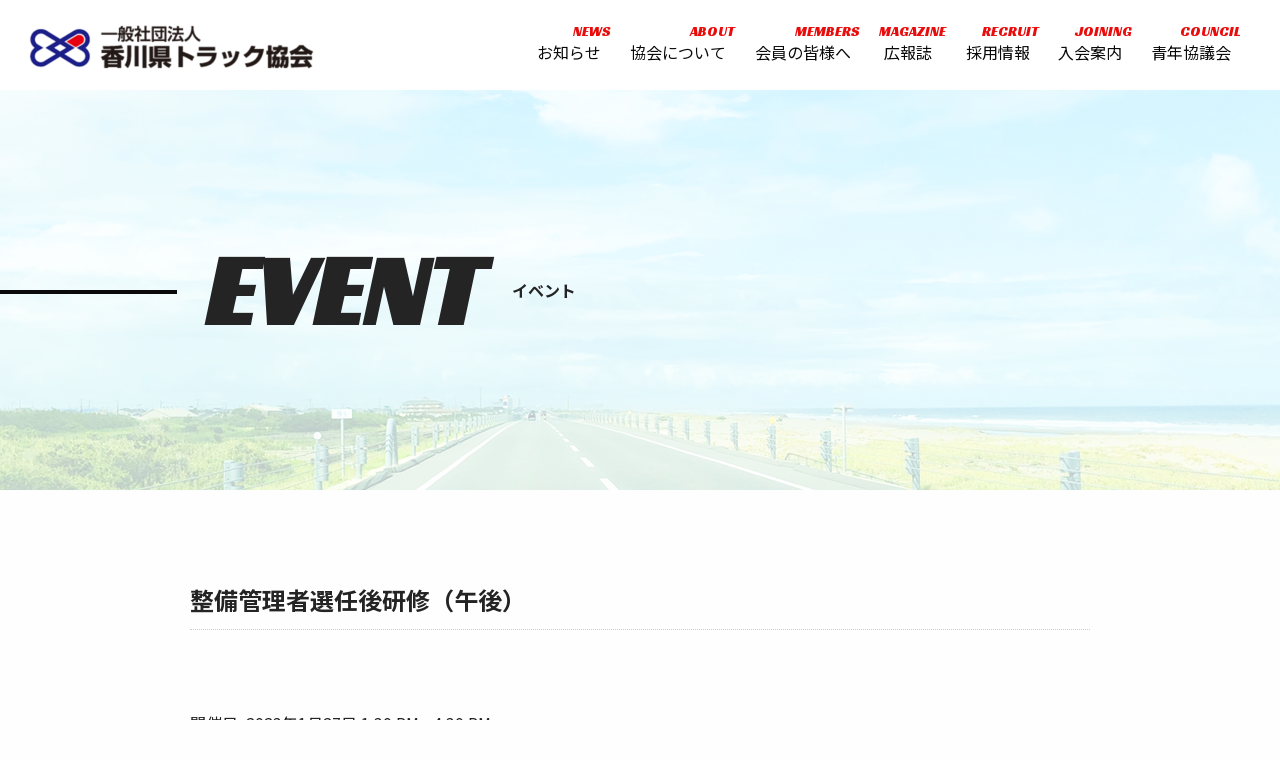

--- FILE ---
content_type: text/html; charset=UTF-8
request_url: https://www.kagawa-truck.jp/xo_event/%E6%95%B4%E5%82%99%E7%AE%A1%E7%90%86%E8%80%85%E9%81%B8%E4%BB%BB%E5%BE%8C%E7%A0%94%E4%BF%AE%EF%BC%88%E5%8D%88%E5%BE%8C%EF%BC%89-9/
body_size: 11609
content:
<!DOCTYPE html>
<html dir="ltr" lang="ja" prefix="og: https://ogp.me/ns#">
<head>
    <meta charset="UTF-8">
    <meta name="viewport" content="width=device-width, initial-scale=1">
    <title>整備管理者選任後研修（午後） | 香川県トラック協会</title>

		<!-- All in One SEO 4.9.3 - aioseo.com -->
	<meta name="robots" content="max-image-preview:large" />
	<link rel="canonical" href="https://www.kagawa-truck.jp/xo_event/%e6%95%b4%e5%82%99%e7%ae%a1%e7%90%86%e8%80%85%e9%81%b8%e4%bb%bb%e5%be%8c%e7%a0%94%e4%bf%ae%ef%bc%88%e5%8d%88%e5%be%8c%ef%bc%89-9/" />
	<meta name="generator" content="All in One SEO (AIOSEO) 4.9.3" />

		<!-- Global site tag (gtag.js) - Google Analytics -->
<script async src="https://www.googletagmanager.com/gtag/js?id=UA-186086138-1"></script>
<script>
 window.dataLayer = window.dataLayer || [];
 function gtag(){dataLayer.push(arguments);}
 gtag('js', new Date());

 gtag('config', 'UA-186086138-1');
</script>
		<meta property="og:locale" content="ja_JP" />
		<meta property="og:site_name" content="香川県トラック協会 |" />
		<meta property="og:type" content="article" />
		<meta property="og:title" content="整備管理者選任後研修（午後） | 香川県トラック協会" />
		<meta property="og:url" content="https://www.kagawa-truck.jp/xo_event/%e6%95%b4%e5%82%99%e7%ae%a1%e7%90%86%e8%80%85%e9%81%b8%e4%bb%bb%e5%be%8c%e7%a0%94%e4%bf%ae%ef%bc%88%e5%8d%88%e5%be%8c%ef%bc%89-9/" />
		<meta property="og:image" content="https://www.kagawa-truck.jp/wp-content/uploads/2020/11/cropped-logo-1.png" />
		<meta property="og:image:secure_url" content="https://www.kagawa-truck.jp/wp-content/uploads/2020/11/cropped-logo-1.png" />
		<meta property="article:published_time" content="2022-12-07T23:39:05+00:00" />
		<meta property="article:modified_time" content="2022-12-08T04:25:31+00:00" />
		<meta name="twitter:card" content="summary" />
		<meta name="twitter:title" content="整備管理者選任後研修（午後） | 香川県トラック協会" />
		<meta name="twitter:image" content="https://www.kagawa-truck.jp/wp-content/uploads/2020/11/cropped-logo-1.png" />
		<script type="application/ld+json" class="aioseo-schema">
			{"@context":"https:\/\/schema.org","@graph":[{"@type":"BreadcrumbList","@id":"https:\/\/www.kagawa-truck.jp\/xo_event\/%e6%95%b4%e5%82%99%e7%ae%a1%e7%90%86%e8%80%85%e9%81%b8%e4%bb%bb%e5%be%8c%e7%a0%94%e4%bf%ae%ef%bc%88%e5%8d%88%e5%be%8c%ef%bc%89-9\/#breadcrumblist","itemListElement":[{"@type":"ListItem","@id":"https:\/\/www.kagawa-truck.jp#listItem","position":1,"name":"\u30db\u30fc\u30e0","item":"https:\/\/www.kagawa-truck.jp","nextItem":{"@type":"ListItem","@id":"https:\/\/www.kagawa-truck.jp\/xo_event\/#listItem","name":"\u30a4\u30d9\u30f3\u30c8"}},{"@type":"ListItem","@id":"https:\/\/www.kagawa-truck.jp\/xo_event\/#listItem","position":2,"name":"\u30a4\u30d9\u30f3\u30c8","item":"https:\/\/www.kagawa-truck.jp\/xo_event\/","nextItem":{"@type":"ListItem","@id":"https:\/\/www.kagawa-truck.jp\/xo_event_cat\/%e8%ac%9b%e7%bf%92%e4%bc%9a\/#listItem","name":"\u8b1b\u7fd2\u4f1a"},"previousItem":{"@type":"ListItem","@id":"https:\/\/www.kagawa-truck.jp#listItem","name":"\u30db\u30fc\u30e0"}},{"@type":"ListItem","@id":"https:\/\/www.kagawa-truck.jp\/xo_event_cat\/%e8%ac%9b%e7%bf%92%e4%bc%9a\/#listItem","position":3,"name":"\u8b1b\u7fd2\u4f1a","item":"https:\/\/www.kagawa-truck.jp\/xo_event_cat\/%e8%ac%9b%e7%bf%92%e4%bc%9a\/","nextItem":{"@type":"ListItem","@id":"https:\/\/www.kagawa-truck.jp\/xo_event\/%e6%95%b4%e5%82%99%e7%ae%a1%e7%90%86%e8%80%85%e9%81%b8%e4%bb%bb%e5%be%8c%e7%a0%94%e4%bf%ae%ef%bc%88%e5%8d%88%e5%be%8c%ef%bc%89-9\/#listItem","name":"\u6574\u5099\u7ba1\u7406\u8005\u9078\u4efb\u5f8c\u7814\u4fee\uff08\u5348\u5f8c\uff09"},"previousItem":{"@type":"ListItem","@id":"https:\/\/www.kagawa-truck.jp\/xo_event\/#listItem","name":"\u30a4\u30d9\u30f3\u30c8"}},{"@type":"ListItem","@id":"https:\/\/www.kagawa-truck.jp\/xo_event\/%e6%95%b4%e5%82%99%e7%ae%a1%e7%90%86%e8%80%85%e9%81%b8%e4%bb%bb%e5%be%8c%e7%a0%94%e4%bf%ae%ef%bc%88%e5%8d%88%e5%be%8c%ef%bc%89-9\/#listItem","position":4,"name":"\u6574\u5099\u7ba1\u7406\u8005\u9078\u4efb\u5f8c\u7814\u4fee\uff08\u5348\u5f8c\uff09","previousItem":{"@type":"ListItem","@id":"https:\/\/www.kagawa-truck.jp\/xo_event_cat\/%e8%ac%9b%e7%bf%92%e4%bc%9a\/#listItem","name":"\u8b1b\u7fd2\u4f1a"}}]},{"@type":"Organization","@id":"https:\/\/www.kagawa-truck.jp\/#organization","name":"\u4e00\u822c\u793e\u56e3\u6cd5\u4eba\u9999\u5ddd\u770c\u30c8\u30e9\u30c3\u30af\u5354\u4f1a","url":"https:\/\/www.kagawa-truck.jp\/","logo":{"@type":"ImageObject","url":"https:\/\/www.kagawa-truck.jp\/wp-content\/uploads\/2020\/11\/logo.png","@id":"https:\/\/www.kagawa-truck.jp\/xo_event\/%e6%95%b4%e5%82%99%e7%ae%a1%e7%90%86%e8%80%85%e9%81%b8%e4%bb%bb%e5%be%8c%e7%a0%94%e4%bf%ae%ef%bc%88%e5%8d%88%e5%be%8c%ef%bc%89-9\/#organizationLogo","width":500,"height":100},"image":{"@id":"https:\/\/www.kagawa-truck.jp\/xo_event\/%e6%95%b4%e5%82%99%e7%ae%a1%e7%90%86%e8%80%85%e9%81%b8%e4%bb%bb%e5%be%8c%e7%a0%94%e4%bf%ae%ef%bc%88%e5%8d%88%e5%be%8c%ef%bc%89-9\/#organizationLogo"}},{"@type":"WebPage","@id":"https:\/\/www.kagawa-truck.jp\/xo_event\/%e6%95%b4%e5%82%99%e7%ae%a1%e7%90%86%e8%80%85%e9%81%b8%e4%bb%bb%e5%be%8c%e7%a0%94%e4%bf%ae%ef%bc%88%e5%8d%88%e5%be%8c%ef%bc%89-9\/#webpage","url":"https:\/\/www.kagawa-truck.jp\/xo_event\/%e6%95%b4%e5%82%99%e7%ae%a1%e7%90%86%e8%80%85%e9%81%b8%e4%bb%bb%e5%be%8c%e7%a0%94%e4%bf%ae%ef%bc%88%e5%8d%88%e5%be%8c%ef%bc%89-9\/","name":"\u6574\u5099\u7ba1\u7406\u8005\u9078\u4efb\u5f8c\u7814\u4fee\uff08\u5348\u5f8c\uff09 | \u9999\u5ddd\u770c\u30c8\u30e9\u30c3\u30af\u5354\u4f1a","inLanguage":"ja","isPartOf":{"@id":"https:\/\/www.kagawa-truck.jp\/#website"},"breadcrumb":{"@id":"https:\/\/www.kagawa-truck.jp\/xo_event\/%e6%95%b4%e5%82%99%e7%ae%a1%e7%90%86%e8%80%85%e9%81%b8%e4%bb%bb%e5%be%8c%e7%a0%94%e4%bf%ae%ef%bc%88%e5%8d%88%e5%be%8c%ef%bc%89-9\/#breadcrumblist"},"datePublished":"2022-12-08T08:39:05+09:00","dateModified":"2022-12-08T13:25:31+09:00"},{"@type":"WebSite","@id":"https:\/\/www.kagawa-truck.jp\/#website","url":"https:\/\/www.kagawa-truck.jp\/","name":"\u9999\u5ddd\u770c\u30c8\u30e9\u30c3\u30af\u5354\u4f1a","inLanguage":"ja","publisher":{"@id":"https:\/\/www.kagawa-truck.jp\/#organization"}}]}
		</script>
		<!-- All in One SEO -->

<meta name="dlm-version" content="5.1.6"><link rel='dns-prefetch' href='//www.google.com' />
<link rel='dns-prefetch' href='//fonts.googleapis.com' />
<link href='https://fonts.gstatic.com' crossorigin rel='preconnect' />
<link rel="alternate" type="application/rss+xml" title="香川県トラック協会 &raquo; フィード" href="https://www.kagawa-truck.jp/feed/" />
<link rel="alternate" type="application/rss+xml" title="香川県トラック協会 &raquo; コメントフィード" href="https://www.kagawa-truck.jp/comments/feed/" />
<link rel="alternate" title="oEmbed (JSON)" type="application/json+oembed" href="https://www.kagawa-truck.jp/wp-json/oembed/1.0/embed?url=https%3A%2F%2Fwww.kagawa-truck.jp%2Fxo_event%2F%25e6%2595%25b4%25e5%2582%2599%25e7%25ae%25a1%25e7%2590%2586%25e8%2580%2585%25e9%2581%25b8%25e4%25bb%25bb%25e5%25be%258c%25e7%25a0%2594%25e4%25bf%25ae%25ef%25bc%2588%25e5%258d%2588%25e5%25be%258c%25ef%25bc%2589-9%2F" />
<link rel="alternate" title="oEmbed (XML)" type="text/xml+oembed" href="https://www.kagawa-truck.jp/wp-json/oembed/1.0/embed?url=https%3A%2F%2Fwww.kagawa-truck.jp%2Fxo_event%2F%25e6%2595%25b4%25e5%2582%2599%25e7%25ae%25a1%25e7%2590%2586%25e8%2580%2585%25e9%2581%25b8%25e4%25bb%25bb%25e5%25be%258c%25e7%25a0%2594%25e4%25bf%25ae%25ef%25bc%2588%25e5%258d%2588%25e5%25be%258c%25ef%25bc%2589-9%2F&#038;format=xml" />
<style id='wp-img-auto-sizes-contain-inline-css' type='text/css'>
img:is([sizes=auto i],[sizes^="auto," i]){contain-intrinsic-size:3000px 1500px}
/*# sourceURL=wp-img-auto-sizes-contain-inline-css */
</style>
<style id='wp-emoji-styles-inline-css' type='text/css'>

	img.wp-smiley, img.emoji {
		display: inline !important;
		border: none !important;
		box-shadow: none !important;
		height: 1em !important;
		width: 1em !important;
		margin: 0 0.07em !important;
		vertical-align: -0.1em !important;
		background: none !important;
		padding: 0 !important;
	}
/*# sourceURL=wp-emoji-styles-inline-css */
</style>
<style id='wp-block-library-inline-css' type='text/css'>
:root{--wp-block-synced-color:#7a00df;--wp-block-synced-color--rgb:122,0,223;--wp-bound-block-color:var(--wp-block-synced-color);--wp-editor-canvas-background:#ddd;--wp-admin-theme-color:#007cba;--wp-admin-theme-color--rgb:0,124,186;--wp-admin-theme-color-darker-10:#006ba1;--wp-admin-theme-color-darker-10--rgb:0,107,160.5;--wp-admin-theme-color-darker-20:#005a87;--wp-admin-theme-color-darker-20--rgb:0,90,135;--wp-admin-border-width-focus:2px}@media (min-resolution:192dpi){:root{--wp-admin-border-width-focus:1.5px}}.wp-element-button{cursor:pointer}:root .has-very-light-gray-background-color{background-color:#eee}:root .has-very-dark-gray-background-color{background-color:#313131}:root .has-very-light-gray-color{color:#eee}:root .has-very-dark-gray-color{color:#313131}:root .has-vivid-green-cyan-to-vivid-cyan-blue-gradient-background{background:linear-gradient(135deg,#00d084,#0693e3)}:root .has-purple-crush-gradient-background{background:linear-gradient(135deg,#34e2e4,#4721fb 50%,#ab1dfe)}:root .has-hazy-dawn-gradient-background{background:linear-gradient(135deg,#faaca8,#dad0ec)}:root .has-subdued-olive-gradient-background{background:linear-gradient(135deg,#fafae1,#67a671)}:root .has-atomic-cream-gradient-background{background:linear-gradient(135deg,#fdd79a,#004a59)}:root .has-nightshade-gradient-background{background:linear-gradient(135deg,#330968,#31cdcf)}:root .has-midnight-gradient-background{background:linear-gradient(135deg,#020381,#2874fc)}:root{--wp--preset--font-size--normal:16px;--wp--preset--font-size--huge:42px}.has-regular-font-size{font-size:1em}.has-larger-font-size{font-size:2.625em}.has-normal-font-size{font-size:var(--wp--preset--font-size--normal)}.has-huge-font-size{font-size:var(--wp--preset--font-size--huge)}.has-text-align-center{text-align:center}.has-text-align-left{text-align:left}.has-text-align-right{text-align:right}.has-fit-text{white-space:nowrap!important}#end-resizable-editor-section{display:none}.aligncenter{clear:both}.items-justified-left{justify-content:flex-start}.items-justified-center{justify-content:center}.items-justified-right{justify-content:flex-end}.items-justified-space-between{justify-content:space-between}.screen-reader-text{border:0;clip-path:inset(50%);height:1px;margin:-1px;overflow:hidden;padding:0;position:absolute;width:1px;word-wrap:normal!important}.screen-reader-text:focus{background-color:#ddd;clip-path:none;color:#444;display:block;font-size:1em;height:auto;left:5px;line-height:normal;padding:15px 23px 14px;text-decoration:none;top:5px;width:auto;z-index:100000}html :where(.has-border-color){border-style:solid}html :where([style*=border-top-color]){border-top-style:solid}html :where([style*=border-right-color]){border-right-style:solid}html :where([style*=border-bottom-color]){border-bottom-style:solid}html :where([style*=border-left-color]){border-left-style:solid}html :where([style*=border-width]){border-style:solid}html :where([style*=border-top-width]){border-top-style:solid}html :where([style*=border-right-width]){border-right-style:solid}html :where([style*=border-bottom-width]){border-bottom-style:solid}html :where([style*=border-left-width]){border-left-style:solid}html :where(img[class*=wp-image-]){height:auto;max-width:100%}:where(figure){margin:0 0 1em}html :where(.is-position-sticky){--wp-admin--admin-bar--position-offset:var(--wp-admin--admin-bar--height,0px)}@media screen and (max-width:600px){html :where(.is-position-sticky){--wp-admin--admin-bar--position-offset:0px}}

/*# sourceURL=wp-block-library-inline-css */
</style><style id='global-styles-inline-css' type='text/css'>
:root{--wp--preset--aspect-ratio--square: 1;--wp--preset--aspect-ratio--4-3: 4/3;--wp--preset--aspect-ratio--3-4: 3/4;--wp--preset--aspect-ratio--3-2: 3/2;--wp--preset--aspect-ratio--2-3: 2/3;--wp--preset--aspect-ratio--16-9: 16/9;--wp--preset--aspect-ratio--9-16: 9/16;--wp--preset--color--black: #000000;--wp--preset--color--cyan-bluish-gray: #abb8c3;--wp--preset--color--white: #ffffff;--wp--preset--color--pale-pink: #f78da7;--wp--preset--color--vivid-red: #cf2e2e;--wp--preset--color--luminous-vivid-orange: #ff6900;--wp--preset--color--luminous-vivid-amber: #fcb900;--wp--preset--color--light-green-cyan: #7bdcb5;--wp--preset--color--vivid-green-cyan: #00d084;--wp--preset--color--pale-cyan-blue: #8ed1fc;--wp--preset--color--vivid-cyan-blue: #0693e3;--wp--preset--color--vivid-purple: #9b51e0;--wp--preset--gradient--vivid-cyan-blue-to-vivid-purple: linear-gradient(135deg,rgb(6,147,227) 0%,rgb(155,81,224) 100%);--wp--preset--gradient--light-green-cyan-to-vivid-green-cyan: linear-gradient(135deg,rgb(122,220,180) 0%,rgb(0,208,130) 100%);--wp--preset--gradient--luminous-vivid-amber-to-luminous-vivid-orange: linear-gradient(135deg,rgb(252,185,0) 0%,rgb(255,105,0) 100%);--wp--preset--gradient--luminous-vivid-orange-to-vivid-red: linear-gradient(135deg,rgb(255,105,0) 0%,rgb(207,46,46) 100%);--wp--preset--gradient--very-light-gray-to-cyan-bluish-gray: linear-gradient(135deg,rgb(238,238,238) 0%,rgb(169,184,195) 100%);--wp--preset--gradient--cool-to-warm-spectrum: linear-gradient(135deg,rgb(74,234,220) 0%,rgb(151,120,209) 20%,rgb(207,42,186) 40%,rgb(238,44,130) 60%,rgb(251,105,98) 80%,rgb(254,248,76) 100%);--wp--preset--gradient--blush-light-purple: linear-gradient(135deg,rgb(255,206,236) 0%,rgb(152,150,240) 100%);--wp--preset--gradient--blush-bordeaux: linear-gradient(135deg,rgb(254,205,165) 0%,rgb(254,45,45) 50%,rgb(107,0,62) 100%);--wp--preset--gradient--luminous-dusk: linear-gradient(135deg,rgb(255,203,112) 0%,rgb(199,81,192) 50%,rgb(65,88,208) 100%);--wp--preset--gradient--pale-ocean: linear-gradient(135deg,rgb(255,245,203) 0%,rgb(182,227,212) 50%,rgb(51,167,181) 100%);--wp--preset--gradient--electric-grass: linear-gradient(135deg,rgb(202,248,128) 0%,rgb(113,206,126) 100%);--wp--preset--gradient--midnight: linear-gradient(135deg,rgb(2,3,129) 0%,rgb(40,116,252) 100%);--wp--preset--font-size--small: 13px;--wp--preset--font-size--medium: 20px;--wp--preset--font-size--large: 36px;--wp--preset--font-size--x-large: 42px;--wp--preset--spacing--20: 0.44rem;--wp--preset--spacing--30: 0.67rem;--wp--preset--spacing--40: 1rem;--wp--preset--spacing--50: 1.5rem;--wp--preset--spacing--60: 2.25rem;--wp--preset--spacing--70: 3.38rem;--wp--preset--spacing--80: 5.06rem;--wp--preset--shadow--natural: 6px 6px 9px rgba(0, 0, 0, 0.2);--wp--preset--shadow--deep: 12px 12px 50px rgba(0, 0, 0, 0.4);--wp--preset--shadow--sharp: 6px 6px 0px rgba(0, 0, 0, 0.2);--wp--preset--shadow--outlined: 6px 6px 0px -3px rgb(255, 255, 255), 6px 6px rgb(0, 0, 0);--wp--preset--shadow--crisp: 6px 6px 0px rgb(0, 0, 0);}:where(.is-layout-flex){gap: 0.5em;}:where(.is-layout-grid){gap: 0.5em;}body .is-layout-flex{display: flex;}.is-layout-flex{flex-wrap: wrap;align-items: center;}.is-layout-flex > :is(*, div){margin: 0;}body .is-layout-grid{display: grid;}.is-layout-grid > :is(*, div){margin: 0;}:where(.wp-block-columns.is-layout-flex){gap: 2em;}:where(.wp-block-columns.is-layout-grid){gap: 2em;}:where(.wp-block-post-template.is-layout-flex){gap: 1.25em;}:where(.wp-block-post-template.is-layout-grid){gap: 1.25em;}.has-black-color{color: var(--wp--preset--color--black) !important;}.has-cyan-bluish-gray-color{color: var(--wp--preset--color--cyan-bluish-gray) !important;}.has-white-color{color: var(--wp--preset--color--white) !important;}.has-pale-pink-color{color: var(--wp--preset--color--pale-pink) !important;}.has-vivid-red-color{color: var(--wp--preset--color--vivid-red) !important;}.has-luminous-vivid-orange-color{color: var(--wp--preset--color--luminous-vivid-orange) !important;}.has-luminous-vivid-amber-color{color: var(--wp--preset--color--luminous-vivid-amber) !important;}.has-light-green-cyan-color{color: var(--wp--preset--color--light-green-cyan) !important;}.has-vivid-green-cyan-color{color: var(--wp--preset--color--vivid-green-cyan) !important;}.has-pale-cyan-blue-color{color: var(--wp--preset--color--pale-cyan-blue) !important;}.has-vivid-cyan-blue-color{color: var(--wp--preset--color--vivid-cyan-blue) !important;}.has-vivid-purple-color{color: var(--wp--preset--color--vivid-purple) !important;}.has-black-background-color{background-color: var(--wp--preset--color--black) !important;}.has-cyan-bluish-gray-background-color{background-color: var(--wp--preset--color--cyan-bluish-gray) !important;}.has-white-background-color{background-color: var(--wp--preset--color--white) !important;}.has-pale-pink-background-color{background-color: var(--wp--preset--color--pale-pink) !important;}.has-vivid-red-background-color{background-color: var(--wp--preset--color--vivid-red) !important;}.has-luminous-vivid-orange-background-color{background-color: var(--wp--preset--color--luminous-vivid-orange) !important;}.has-luminous-vivid-amber-background-color{background-color: var(--wp--preset--color--luminous-vivid-amber) !important;}.has-light-green-cyan-background-color{background-color: var(--wp--preset--color--light-green-cyan) !important;}.has-vivid-green-cyan-background-color{background-color: var(--wp--preset--color--vivid-green-cyan) !important;}.has-pale-cyan-blue-background-color{background-color: var(--wp--preset--color--pale-cyan-blue) !important;}.has-vivid-cyan-blue-background-color{background-color: var(--wp--preset--color--vivid-cyan-blue) !important;}.has-vivid-purple-background-color{background-color: var(--wp--preset--color--vivid-purple) !important;}.has-black-border-color{border-color: var(--wp--preset--color--black) !important;}.has-cyan-bluish-gray-border-color{border-color: var(--wp--preset--color--cyan-bluish-gray) !important;}.has-white-border-color{border-color: var(--wp--preset--color--white) !important;}.has-pale-pink-border-color{border-color: var(--wp--preset--color--pale-pink) !important;}.has-vivid-red-border-color{border-color: var(--wp--preset--color--vivid-red) !important;}.has-luminous-vivid-orange-border-color{border-color: var(--wp--preset--color--luminous-vivid-orange) !important;}.has-luminous-vivid-amber-border-color{border-color: var(--wp--preset--color--luminous-vivid-amber) !important;}.has-light-green-cyan-border-color{border-color: var(--wp--preset--color--light-green-cyan) !important;}.has-vivid-green-cyan-border-color{border-color: var(--wp--preset--color--vivid-green-cyan) !important;}.has-pale-cyan-blue-border-color{border-color: var(--wp--preset--color--pale-cyan-blue) !important;}.has-vivid-cyan-blue-border-color{border-color: var(--wp--preset--color--vivid-cyan-blue) !important;}.has-vivid-purple-border-color{border-color: var(--wp--preset--color--vivid-purple) !important;}.has-vivid-cyan-blue-to-vivid-purple-gradient-background{background: var(--wp--preset--gradient--vivid-cyan-blue-to-vivid-purple) !important;}.has-light-green-cyan-to-vivid-green-cyan-gradient-background{background: var(--wp--preset--gradient--light-green-cyan-to-vivid-green-cyan) !important;}.has-luminous-vivid-amber-to-luminous-vivid-orange-gradient-background{background: var(--wp--preset--gradient--luminous-vivid-amber-to-luminous-vivid-orange) !important;}.has-luminous-vivid-orange-to-vivid-red-gradient-background{background: var(--wp--preset--gradient--luminous-vivid-orange-to-vivid-red) !important;}.has-very-light-gray-to-cyan-bluish-gray-gradient-background{background: var(--wp--preset--gradient--very-light-gray-to-cyan-bluish-gray) !important;}.has-cool-to-warm-spectrum-gradient-background{background: var(--wp--preset--gradient--cool-to-warm-spectrum) !important;}.has-blush-light-purple-gradient-background{background: var(--wp--preset--gradient--blush-light-purple) !important;}.has-blush-bordeaux-gradient-background{background: var(--wp--preset--gradient--blush-bordeaux) !important;}.has-luminous-dusk-gradient-background{background: var(--wp--preset--gradient--luminous-dusk) !important;}.has-pale-ocean-gradient-background{background: var(--wp--preset--gradient--pale-ocean) !important;}.has-electric-grass-gradient-background{background: var(--wp--preset--gradient--electric-grass) !important;}.has-midnight-gradient-background{background: var(--wp--preset--gradient--midnight) !important;}.has-small-font-size{font-size: var(--wp--preset--font-size--small) !important;}.has-medium-font-size{font-size: var(--wp--preset--font-size--medium) !important;}.has-large-font-size{font-size: var(--wp--preset--font-size--large) !important;}.has-x-large-font-size{font-size: var(--wp--preset--font-size--x-large) !important;}
/*# sourceURL=global-styles-inline-css */
</style>

<style id='classic-theme-styles-inline-css' type='text/css'>
/*! This file is auto-generated */
.wp-block-button__link{color:#fff;background-color:#32373c;border-radius:9999px;box-shadow:none;text-decoration:none;padding:calc(.667em + 2px) calc(1.333em + 2px);font-size:1.125em}.wp-block-file__button{background:#32373c;color:#fff;text-decoration:none}
/*# sourceURL=/wp-includes/css/classic-themes.min.css */
</style>
<link rel='stylesheet' id='xo-event-calendar-css' href='https://www.kagawa-truck.jp/wp-content/plugins/xo-event-calendar/css/xo-event-calendar.css?ver=3.2.10' type='text/css' media='all' />
<link rel='stylesheet' id='xo-event-calendar-event-calendar-css' href='https://www.kagawa-truck.jp/wp-content/plugins/xo-event-calendar/build/event-calendar/style-index.css?ver=3.2.10' type='text/css' media='all' />
<link rel='stylesheet' id='google-fonts-css' href='https://fonts.googleapis.com/css?family=Noto+Sans+JP:300,400,500,700&#038;display=swap&#038;subset=japanese' type='text/css' media='all' />
<link rel='stylesheet' id='google-font-racing-css' href='https://fonts.googleapis.com/css2?family=Racing+Sans+One&#038;display=swap' type='text/css' media='all' />
<link rel='stylesheet' id='glow-theme-style-css' href='https://www.kagawa-truck.jp/wp-content/themes/glow-corporate-truck/assets/css/style.css?ver=1.0.1' type='text/css' media='all' />
<script type="text/javascript" src="https://www.kagawa-truck.jp/wp-includes/js/jquery/jquery.min.js?ver=3.7.1" id="jquery-core-js"></script>
<script type="text/javascript" src="https://www.kagawa-truck.jp/wp-includes/js/jquery/jquery-migrate.min.js?ver=3.4.1" id="jquery-migrate-js"></script>
<link rel="https://api.w.org/" href="https://www.kagawa-truck.jp/wp-json/" /><link rel="alternate" title="JSON" type="application/json" href="https://www.kagawa-truck.jp/wp-json/wp/v2/xo_event/3837" /><link rel="EditURI" type="application/rsd+xml" title="RSD" href="https://www.kagawa-truck.jp/xmlrpc.php?rsd" />
<meta name="generator" content="WordPress 6.9" />
<link rel='shortlink' href='https://www.kagawa-truck.jp/?p=3837' />
        <script type="application/ld+json">
            {"@context":"https:\/\/schema.org","@type":"BreadcrumbList","itemListElement":[{"@type":"ListItem","position":1,"name":"HOME","item":"https:\/\/www.kagawa-truck.jp\/"},{"@type":"ListItem","position":2,"name":"\u6574\u5099\u7ba1\u7406\u8005\u9078\u4efb\u5f8c\u7814\u4fee\uff08\u5348\u5f8c\uff09","item":"https:\/\/www.kagawa-truck.jp\/xo_event\/%E6%95%B4%E5%82%99%E7%AE%A1%E7%90%86%E8%80%85%E9%81%B8%E4%BB%BB%E5%BE%8C%E7%A0%94%E4%BF%AE%EF%BC%88%E5%8D%88%E5%BE%8C%EF%BC%89-9"}]}        </script>
        <link rel="icon" href="https://www.kagawa-truck.jp/wp-content/uploads/2020/11/cropped-logo-2-32x32.png" sizes="32x32" />
<link rel="icon" href="https://www.kagawa-truck.jp/wp-content/uploads/2020/11/cropped-logo-2-192x192.png" sizes="192x192" />
<link rel="apple-touch-icon" href="https://www.kagawa-truck.jp/wp-content/uploads/2020/11/cropped-logo-2-180x180.png" />
<meta name="msapplication-TileImage" content="https://www.kagawa-truck.jp/wp-content/uploads/2020/11/cropped-logo-2-270x270.png" />
</head>

<body class="wp-singular xo_event-template-default single single-xo_event postid-3837 wp-custom-logo wp-theme-glow-corporate-truck">


<div class="gwl-site">

    <header class="gwl-siteHeader">
        
<div
    class="gwp-appHeader gwp-appHeader__underpages"
    data-js-glow-truck-header
>

    <div class="gwp-appHeader__logo">
        <a class="gwp-appHeader__logoLink" href="https://www.kagawa-truck.jp">
                            <img class="gwp-appHeader__logoImage" src="https://www.kagawa-truck.jp/wp-content/uploads/2020/11/cropped-logo-1.png" alt="香川県トラック協会">
                    </a>
    </div>

    <div class="gwp-appHeader__hamburger">

        <div class="gwp-appHeader__hamburgerIcon" data-js-glow-track-hamburgerIcon>
            <span class="gwp-appHeader__hamburgerLine"></span><span class="gwp-appHeader__hamburgerLine"></span><span class="gwp-appHeader__hamburgerLine"></span>        </div>

        <p class="gwp-appHeader__hamburgerText">MENU</p>

    </div>

    
        <nav class="gwp-appHeader__navi" data-js-glow-truck-headernavi>

            <ul class="gwp-appHeader__naviLinks">

                
                    <li class="gwp-appHeader__naviLink">
                        <a
                            class="gwp-appHeader__naviAnchor"
                            href="https://www.kagawa-truck.jp/news/"
                        ><span class="gwp-appHeader__naviText">NEWS</span>お知らせ</a>
                    </li>

                
                    <li class="gwp-appHeader__naviLink">
                        <a
                            class="gwp-appHeader__naviAnchor"
                            href="https://www.kagawa-truck.jp/about/"
                        ><span class="gwp-appHeader__naviText">ABOUT</span>協会について</a>
                    </li>

                
                    <li class="gwp-appHeader__naviLink">
                        <a
                            class="gwp-appHeader__naviAnchor"
                            href="https://www.kagawa-truck.jp/members/"
                        ><span class="gwp-appHeader__naviText">MEMBERS</span>会員の皆様へ</a>
                    </li>

                
                    <li class="gwp-appHeader__naviLink">
                        <a
                            class="gwp-appHeader__naviAnchor"
                            href="https://www.kagawa-truck.jp/public-relations/"
                        ><span class="gwp-appHeader__naviText">MAGAZINE</span>広報誌</a>
                    </li>

                
                    <li class="gwp-appHeader__naviLink">
                        <a
                            class="gwp-appHeader__naviAnchor"
                            href="https://www.kagawa-truck.jp/recruit/"
                        ><span class="gwp-appHeader__naviText">RECRUIT</span>採用情報</a>
                    </li>

                
                    <li class="gwp-appHeader__naviLink">
                        <a
                            class="gwp-appHeader__naviAnchor"
                            href="https://www.kagawa-truck.jp/joining/"
                        ><span class="gwp-appHeader__naviText">JOINING</span>入会案内</a>
                    </li>

                
                    <li class="gwp-appHeader__naviLink">
                        <a
                            class="gwp-appHeader__naviAnchor"
                            href="https://www.kagawa-truck.jp/seinenkyogikai/"
                        ><span class="gwp-appHeader__naviText">COUNCIL</span>青年協議会</a>
                    </li>

                
            </ul>

        </nav>

    
</div>
    </header>

    <div id="#content" class="l-siteContent">


    <main class="gwl-page gwp-single">

        
<article>

    <header class="gwp-pageTitle" style="background-image: url(https://www.kagawa-truck.jp/wp-content/themes/glow-corporate-truck/assets/images/newsheader.png);">

        <h1 class="gwp-pageTitle__text">
            <span
                class="gwp-pageTitle__text2"
            >EVENT</span>イベント        </h1>

    </header>

    <article class="gwp-single__article">

        
        <div class="gwp-single__articleTitleBox">

            <h2 class="gwp-single__articleTitle">
                整備管理者選任後研修（午後）            </h2>

            
        </div>

                    <section class="gwp-single__articleContent">
                <div class="xo-event-meta-details"><div class="xo-event-meta"><span class="xo-event-date">開催日:  2023年1月27日 1:30 PM - 4:30 PM</span><span class="xo-event-category">カテゴリー:  <a href="https://www.kagawa-truck.jp/xo_event_cat/%e8%ac%9b%e7%bf%92%e4%bc%9a/" rel="tag">講習会</a></span></div></div>
<p style="text-align: left;">整備管理者選任後研修（午後）</p>
<p style="text-align: left;">開催日時：令和５年１月２７日（木）１３：３０～１６：３０（受付１３：００～１３：３０）</p>
<p>&nbsp;</p>
<p style="text-align: left;">開催場所：四国交通共済会館　３階大ホール</p>
<p>　　　　（住所）坂出市番の州公園６番６号</p>
<p style="text-align: left;">定　　員：６０名</p>
<p style="text-align: left;">　　　　　※定員に達し次第、申し込みを終了いたします。</p>
<p style="text-align: left;">　　　　　　席に空きございますので申込書をＦＡＸいただければ受付いたします。</p>
<p style="text-align: left;">　　　　　※新型コロナウイルス感染症拡大防止対策として、県外からの受講はお断りさせていただいております。</p>
<p style="text-align: left;">申込方法：事前申込制となります。</p>
<p style="text-align: left;">案内文書を十分にご覧いただき、申込票に必要事項を記載の上、ＦＡＸにてお申し込みください。</p>
<p style="text-align: left;">案内文書：<a href="https://www.kagawa-truck.jp/wp-content/uploads/2022/12/令和4年度整備管理者選任後研修案内.pdf">整備管理者選任後研修協会案内状</a>（会員向け）</p>
<p style="text-align: left;">　　　　　<a href="https://www.kagawa-truck.jp/wp-content/uploads/2022/12/令和4年度整備管理者選任後研修申込書及び会場案内.pdf">申込書及び会場案内</a>（会場図有り、会員向け）</p>
<p style="text-align: left;">そ  の  他：新型コロナウイルス感染症拡大防止対策として、受講される方は以下の点について必ずご注意ください。</p>
<p>&nbsp;</p>
<p style="text-align: left;">【<strong>令和４年度整備管理者選任後研修の受講申込についての注意事項</strong>】</p>
<p style="text-align: left;">□<strong><u>当研修は整備管理者として既に選任されている方が対象となります</u></strong><u>。</u></p>
<p style="text-align: left;">※「整備管理者<u>選任前</u>研修」とは異なる研修となりますのでご注意ください。</p>
<p style="text-align: left;">□当研修は「事前申込制」となっており、申し込み状況によっては、希望される日程での受講受付ができない場合がございますので、予めご了承ください。</p>
<p style="text-align: left;">※原則として、事前申込がない場合の受講当日の受講希望はお断りいたしております。</p>
<p style="text-align: left;">※令和４年４月１日以降に選任された受講対象者の方は、感染防止対策の観点から令和５年度の受講を推奨しております。</p>
            </section>
        
    </article>

    
</article>

    </main>


    </div>

    <footer
        data-js-glow-truck-footer
        class="gwp-siteFooter"
        role="contentinfo"
            >

        
<div class="gwp-appFooter" style="background-image: url(https://www.kagawa-truck.jp/wp-content/uploads/2020/11/footerbg.png);">

    <div class="gwp-appFooter__box">

        <div class="gwp-appFooter__logoBox">

            <div class="gwp-appFooter__logo">
                <span class="gwp-appFooter__logoSmall">一般社団法人</span>香川県トラック協会            </div>

                            <p class="gwp-appFooter__addressText">
                    〒760-0066<br />
 香川県高松市福岡町3丁目2番3号                </p>
            
                            <p class="gwp-appFooter__addressText">
                    <a
                        class="gwp-appFooter__addressAnchor"
                        href="tel:0878516381"
                    >TEL/087-851-6381</a>
                </p>
            
                            <p class="gwp-appFooter__addressText">FAX/087-821-4974</p>
            
        </div>

        <ul id="footer-main-menu" class="gwp-appFooter__mainMenu"><li id="menu-item-59" class="menu-item menu-item-type-custom menu-item-object-custom menu-item-home menu-item-59"><a href="https://www.kagawa-truck.jp/">HOME</a></li>
<li id="menu-item-215" class="menu-item menu-item-type-post_type menu-item-object-page menu-item-215"><a href="https://www.kagawa-truck.jp/about/">協会について</a></li>
<li id="menu-item-97" class="menu-item menu-item-type-post_type menu-item-object-page menu-item-97"><a href="https://www.kagawa-truck.jp/members/">会員の皆様へ</a></li>
<li id="menu-item-110" class="menu-item menu-item-type-post_type menu-item-object-page menu-item-110"><a href="https://www.kagawa-truck.jp/joining/">ご入会について</a></li>
<li id="menu-item-216" class="menu-item menu-item-type-post_type menu-item-object-page menu-item-216"><a href="https://www.kagawa-truck.jp/seinenkyogikai/">青年協議会</a></li>
<li id="menu-item-73" class="menu-item menu-item-type-post_type menu-item-object-page menu-item-privacy-policy menu-item-73"><a rel="privacy-policy" href="https://www.kagawa-truck.jp/privacy-policy/">プライバシーポリシー</a></li>
</ul>
    </div>

</div>

<p class="gwp-appFooter__copy">
    ©️2026 Kagawa Trucking Association</p>

    </footer>

</div>

<script type="speculationrules">
{"prefetch":[{"source":"document","where":{"and":[{"href_matches":"/*"},{"not":{"href_matches":["/wp-*.php","/wp-admin/*","/wp-content/uploads/*","/wp-content/*","/wp-content/plugins/*","/wp-content/themes/glow-corporate-truck/*","/*\\?(.+)"]}},{"not":{"selector_matches":"a[rel~=\"nofollow\"]"}},{"not":{"selector_matches":".no-prefetch, .no-prefetch a"}}]},"eagerness":"conservative"}]}
</script>
<script type="text/javascript" id="google-invisible-recaptcha-js-before">
/* <![CDATA[ */
var renderInvisibleReCaptcha = function() {

    for (var i = 0; i < document.forms.length; ++i) {
        var form = document.forms[i];
        var holder = form.querySelector('.inv-recaptcha-holder');

        if (null === holder) continue;
		holder.innerHTML = '';

         (function(frm){
			var cf7SubmitElm = frm.querySelector('.wpcf7-submit');
            var holderId = grecaptcha.render(holder,{
                'sitekey': '6Lc37oMUAAAAAABCtKgTbJtnTbaKsrDN0VIqBBe_', 'size': 'invisible', 'badge' : 'inline',
                'callback' : function (recaptchaToken) {
					if((null !== cf7SubmitElm) && (typeof jQuery != 'undefined')){jQuery(frm).submit();grecaptcha.reset(holderId);return;}
					 HTMLFormElement.prototype.submit.call(frm);
                },
                'expired-callback' : function(){grecaptcha.reset(holderId);}
            });

			if(null !== cf7SubmitElm && (typeof jQuery != 'undefined') ){
				jQuery(cf7SubmitElm).off('click').on('click', function(clickEvt){
					clickEvt.preventDefault();
					grecaptcha.execute(holderId);
				});
			}
			else
			{
				frm.onsubmit = function (evt){evt.preventDefault();grecaptcha.execute(holderId);};
			}


        })(form);
    }
};

//# sourceURL=google-invisible-recaptcha-js-before
/* ]]> */
</script>
<script type="text/javascript" async defer src="https://www.google.com/recaptcha/api.js?onload=renderInvisibleReCaptcha&amp;render=explicit&amp;hl=ja" id="google-invisible-recaptcha-js"></script>
<script type="text/javascript" id="dlm-xhr-js-extra">
/* <![CDATA[ */
var dlmXHRtranslations = {"error":"An error occurred while trying to download the file. Please try again.","not_found":"\u30c0\u30a6\u30f3\u30ed\u30fc\u30c9\u304c\u5b58\u5728\u3057\u307e\u305b\u3093\u3002","no_file_path":"No file path defined.","no_file_paths":"\u30d5\u30a1\u30a4\u30eb\u30d1\u30b9\u304c\u6307\u5b9a\u3055\u308c\u3066\u3044\u307e\u305b\u3093\u3002","filetype":"Download is not allowed for this file type.","file_access_denied":"Access denied to this file.","access_denied":"Access denied. You do not have permission to download this file.","security_error":"Something is wrong with the file path.","file_not_found":"\u30d5\u30a1\u30a4\u30eb\u304c\u898b\u3064\u304b\u308a\u307e\u305b\u3093\u3002"};
//# sourceURL=dlm-xhr-js-extra
/* ]]> */
</script>
<script type="text/javascript" id="dlm-xhr-js-before">
/* <![CDATA[ */
const dlmXHR = {"xhr_links":{"class":["download-link","download-button"]},"prevent_duplicates":true,"ajaxUrl":"https:\/\/www.kagawa-truck.jp\/wp-admin\/admin-ajax.php"}; dlmXHRinstance = {}; const dlmXHRGlobalLinks = "https://www.kagawa-truck.jp/download/"; const dlmNonXHRGlobalLinks = []; dlmXHRgif = "https://www.kagawa-truck.jp/wp-includes/images/spinner.gif"; const dlmXHRProgress = "1"
//# sourceURL=dlm-xhr-js-before
/* ]]> */
</script>
<script type="text/javascript" src="https://www.kagawa-truck.jp/wp-content/plugins/download-monitor/assets/js/dlm-xhr.min.js?ver=5.1.6" id="dlm-xhr-js"></script>
<script type="text/javascript" id="dlm-xhr-js-after">
/* <![CDATA[ */
document.addEventListener("dlm-xhr-modal-data", function(event) { if ("undefined" !== typeof event.detail.headers["x-dlm-tc-required"]) { event.detail.data["action"] = "dlm_terms_conditions_modal"; event.detail.data["dlm_modal_response"] = "true"; }});
document.addEventListener("dlm-xhr-modal-data", function(event) {if ("undefined" !== typeof event.detail.headers["x-dlm-members-locked"]) {event.detail.data["action"] = "dlm_members_conditions_modal";event.detail.data["dlm_modal_response"] = "true";event.detail.data["dlm_members_form_redirect"] = "https://www.kagawa-truck.jp/xo_event/%E6%95%B4%E5%82%99%E7%AE%A1%E7%90%86%E8%80%85%E9%81%B8%E4%BB%BB%E5%BE%8C%E7%A0%94%E4%BF%AE%EF%BC%88%E5%8D%88%E5%BE%8C%EF%BC%89-9/";}});
//# sourceURL=dlm-xhr-js-after
/* ]]> */
</script>
<script type="text/javascript" id="xo-event-calendar-ajax-js-extra">
/* <![CDATA[ */
var xo_event_calendar_object = {"ajax_url":"https://www.kagawa-truck.jp/wp-admin/admin-ajax.php","action":"xo_event_calendar_month"};
var xo_simple_calendar_object = {"ajax_url":"https://www.kagawa-truck.jp/wp-admin/admin-ajax.php","action":"xo_simple_calendar_month"};
//# sourceURL=xo-event-calendar-ajax-js-extra
/* ]]> */
</script>
<script type="text/javascript" src="https://www.kagawa-truck.jp/wp-content/plugins/xo-event-calendar/js/ajax.js?ver=3.2.10" id="xo-event-calendar-ajax-js"></script>
<script type="text/javascript" id="glow-theme-app-js-extra">
/* <![CDATA[ */
var glowThemeData = {"postsPerPage":"10","dateFormat":"Y\u5e74M\u6708D\u65e5","i18n":[],"galleryItemeSettings":[]};
//# sourceURL=glow-theme-app-js-extra
/* ]]> */
</script>
<script type="text/javascript" src="https://www.kagawa-truck.jp/wp-content/themes/glow-corporate-truck/assets/js/bundle.js?ver=1.0.1" id="glow-theme-app-js"></script>
<script id="wp-emoji-settings" type="application/json">
{"baseUrl":"https://s.w.org/images/core/emoji/17.0.2/72x72/","ext":".png","svgUrl":"https://s.w.org/images/core/emoji/17.0.2/svg/","svgExt":".svg","source":{"concatemoji":"https://www.kagawa-truck.jp/wp-includes/js/wp-emoji-release.min.js?ver=6.9"}}
</script>
<script type="module">
/* <![CDATA[ */
/*! This file is auto-generated */
const a=JSON.parse(document.getElementById("wp-emoji-settings").textContent),o=(window._wpemojiSettings=a,"wpEmojiSettingsSupports"),s=["flag","emoji"];function i(e){try{var t={supportTests:e,timestamp:(new Date).valueOf()};sessionStorage.setItem(o,JSON.stringify(t))}catch(e){}}function c(e,t,n){e.clearRect(0,0,e.canvas.width,e.canvas.height),e.fillText(t,0,0);t=new Uint32Array(e.getImageData(0,0,e.canvas.width,e.canvas.height).data);e.clearRect(0,0,e.canvas.width,e.canvas.height),e.fillText(n,0,0);const a=new Uint32Array(e.getImageData(0,0,e.canvas.width,e.canvas.height).data);return t.every((e,t)=>e===a[t])}function p(e,t){e.clearRect(0,0,e.canvas.width,e.canvas.height),e.fillText(t,0,0);var n=e.getImageData(16,16,1,1);for(let e=0;e<n.data.length;e++)if(0!==n.data[e])return!1;return!0}function u(e,t,n,a){switch(t){case"flag":return n(e,"\ud83c\udff3\ufe0f\u200d\u26a7\ufe0f","\ud83c\udff3\ufe0f\u200b\u26a7\ufe0f")?!1:!n(e,"\ud83c\udde8\ud83c\uddf6","\ud83c\udde8\u200b\ud83c\uddf6")&&!n(e,"\ud83c\udff4\udb40\udc67\udb40\udc62\udb40\udc65\udb40\udc6e\udb40\udc67\udb40\udc7f","\ud83c\udff4\u200b\udb40\udc67\u200b\udb40\udc62\u200b\udb40\udc65\u200b\udb40\udc6e\u200b\udb40\udc67\u200b\udb40\udc7f");case"emoji":return!a(e,"\ud83e\u1fac8")}return!1}function f(e,t,n,a){let r;const o=(r="undefined"!=typeof WorkerGlobalScope&&self instanceof WorkerGlobalScope?new OffscreenCanvas(300,150):document.createElement("canvas")).getContext("2d",{willReadFrequently:!0}),s=(o.textBaseline="top",o.font="600 32px Arial",{});return e.forEach(e=>{s[e]=t(o,e,n,a)}),s}function r(e){var t=document.createElement("script");t.src=e,t.defer=!0,document.head.appendChild(t)}a.supports={everything:!0,everythingExceptFlag:!0},new Promise(t=>{let n=function(){try{var e=JSON.parse(sessionStorage.getItem(o));if("object"==typeof e&&"number"==typeof e.timestamp&&(new Date).valueOf()<e.timestamp+604800&&"object"==typeof e.supportTests)return e.supportTests}catch(e){}return null}();if(!n){if("undefined"!=typeof Worker&&"undefined"!=typeof OffscreenCanvas&&"undefined"!=typeof URL&&URL.createObjectURL&&"undefined"!=typeof Blob)try{var e="postMessage("+f.toString()+"("+[JSON.stringify(s),u.toString(),c.toString(),p.toString()].join(",")+"));",a=new Blob([e],{type:"text/javascript"});const r=new Worker(URL.createObjectURL(a),{name:"wpTestEmojiSupports"});return void(r.onmessage=e=>{i(n=e.data),r.terminate(),t(n)})}catch(e){}i(n=f(s,u,c,p))}t(n)}).then(e=>{for(const n in e)a.supports[n]=e[n],a.supports.everything=a.supports.everything&&a.supports[n],"flag"!==n&&(a.supports.everythingExceptFlag=a.supports.everythingExceptFlag&&a.supports[n]);var t;a.supports.everythingExceptFlag=a.supports.everythingExceptFlag&&!a.supports.flag,a.supports.everything||((t=a.source||{}).concatemoji?r(t.concatemoji):t.wpemoji&&t.twemoji&&(r(t.twemoji),r(t.wpemoji)))});
//# sourceURL=https://www.kagawa-truck.jp/wp-includes/js/wp-emoji-loader.min.js
/* ]]> */
</script>

</body>
</html>


--- FILE ---
content_type: text/css
request_url: https://www.kagawa-truck.jp/wp-content/themes/glow-corporate-truck/assets/css/style.css?ver=1.0.1
body_size: 28091
content:
/*! normalize.css v8.0.0 | MIT License | github.com/necolas/normalize.css */html{line-height:1.15}h1{font-size:2em;margin:.67em 0}hr{-webkit-box-sizing:content-box;box-sizing:content-box;height:0;overflow:visible}pre{font-family: monospace,monospace;font-size:1em}a{background-color:transparent}abbr[title]{border-bottom:none;text-decoration:underline;-webkit-text-decoration:underline dotted;text-decoration:underline dotted}b,strong{font-weight:bolder}code,kbd,samp{font-family: monospace,monospace;font-size:1em}small{font-size:80%}sub,sup{font-size:75%;line-height:0;position:relative;vertical-align:baseline}sub{bottom:-.25em}sup{top:-.5em}img{border-style:none}button,input,optgroup,select,textarea{font-family: inherit;font-size:100%;line-height:1.15;margin:0}button,input{overflow:visible}button,select{text-transform:none}[type=button],[type=reset],[type=submit],button{-webkit-appearance:button}[type=button]::-moz-focus-inner,[type=reset]::-moz-focus-inner,[type=submit]::-moz-focus-inner,button::-moz-focus-inner{border-style:none;padding:0}[type=button]:-moz-focusring,[type=reset]:-moz-focusring,[type=submit]:-moz-focusring,button:-moz-focusring{outline:1px dotted ButtonText}fieldset{padding:.35em .75em .625em}legend{-webkit-box-sizing:border-box;box-sizing:border-box;color:inherit;display:table;max-width:100%;padding:0;white-space:normal}progress{vertical-align:baseline}textarea{overflow:auto}[type=checkbox],[type=radio]{-webkit-box-sizing:border-box;box-sizing:border-box;padding:0}[type=number]::-webkit-inner-spin-button,[type=number]::-webkit-outer-spin-button{height:auto}[type=search]{-webkit-appearance:textfield;outline-offset:-2px}[type=search]::-webkit-search-decoration{-webkit-appearance:none}::-webkit-file-upload-button{-webkit-appearance:button;font:inherit}details{display:block}summary{display:list-item}[hidden],template{display:none}*,:after,:before{-webkit-box-sizing:border-box;box-sizing:border-box}body{background:#fefefe;margin:0;overflow-x:hidden;width:100%}aside,main,section{display:block}.alignleft{display:inline;float:left;margin-right:1.5em}.alignright{display:inline;float:right;margin-left:1.5em}.aligncenter{clear:both;display:block;margin-left:auto;margin-right:auto}.clear:after,.clear:before,.comment-author:after,.comment-author:before,.comment-content:after,.comment-content:before,.comment-meta:after,.comment-meta:before,.nav-links:after,.nav-links:before,.pagination:after,.pagination:before,.widget-area:after,.widget-area:before,.widget:after,.widget:before{content:"";display:table;table-layout:fixed}.clear:after,.comment-author:after,.comment-content:after,.comment-meta:after,.nav-links:after,.pagination:after,.widget-area:after,.widget:after{clear:both}html{color:#242424;font-size:16px;line-height:1.8;-ms-text-size-adjust:100%;-webkit-text-size-adjust:100%}button,html,input,select,textarea{font-family: Noto Sans JP,sans-serif}button,input,select,textarea{color:#4a4a4a;font-weight:400;line-height:1.66}h1,h2,h3,h4,h5,h6{clear:both;line-height:1.4;margin:0 0 1.26rem;padding:1.5em 0 0}h1{font-size:3rem;font-weight:700}.home.blog .entry-title,h2{font-size:2.2rem;font-weight:700}h3{font-size:1.76rem}h3,h4{font-weight:700}h4{font-size:1.5rem}h5{font-size:1.12rem}h5,h6{font-weight:700}h6{font-size:1rem}p{margin:0 0 .7rem;padding:0}blockquote,cite,dfn,em,i{font-style:italic}blockquote{color:#b5b5b5;font-size:1.12rem;line-height:1.7;margin:0;overflow:hidden;padding:0}blockquote cite{display:block;font-style:normal;font-weight:600;margin-top:.5rem}address{margin:0 0 1.5em}pre{background:#eee;font-family: Courier\ 10 Pitch,Courier,monospace;line-height:1.6;margin-bottom:1.6em;max-width:100%;overflow:auto;padding:1.6em}code,kbd,pre,tt,var{font-size:15px;font-size:.9375rem}code,kbd,tt,var{font-family: Monaco,Consolas,Andale Mono,DejaVu Sans Mono,monospace}small{font-size:.86rem}abbr,acronym{border-bottom:1px dotted #666;cursor:help}ins,mark{background:#eee;text-decoration:none}big{font-size:125%}blockquote{quotes:"" ""}q{quotes:"“" "”" "‘" "’"}blockquote:after,blockquote:before{content:""}:focus{outline:none}label{display:block;font-weight:800;margin-bottom:.5rem}fieldset{margin-bottom:1rem}input[type=color],input[type=date],input[type=datetime-local],input[type=datetime],input[type=email],input[type=month],input[type=number],input[type=password],input[type=range],input[type=search],input[type=tel],input[type=text],input[type=time],input[type=url],input[type=week],textarea{color:#4a4a4a;background:#fff;background-image:-webkit-linear-gradient(hsla(0,0%,100%,0),hsla(0,0%,100%,0));border:1px solid #bbb;border-radius:3px;display:block;padding:.7rem;width:100%}input[type=color]:focus,input[type=date]:focus,input[type=datetime-local]:focus,input[type=datetime]:focus,input[type=email]:focus,input[type=month]:focus,input[type=number]:focus,input[type=password]:focus,input[type=range]:focus,input[type=search]:focus,input[type=tel]:focus,input[type=text]:focus,input[type=time]:focus,input[type=url]:focus,input[type=week]:focus,textarea:focus{color:#4a4a4a;border-color:#333}select{border:1px solid #bbb;border-radius:3px;height:3rem;max-width:100%}input[type=checkbox],input[type=radio]{margin-right:.5rem}input[type=checkbox]+label,input[type=radio]+label{font-weight:400}button,input[type=button],input[type=submit]{background-color:#222;border:0;border-radius:2px;-webkit-box-shadow:none;box-shadow:none;color:#fff;cursor:pointer;display:inline-block;font-size:1rem;font-weight:800;line-height:1;padding:1rem 2rem;text-shadow:none;-webkit-transition:background .2s;transition:background .2s}input+button,input+input[type=button],input+input[type=submit]{padding:.75rem 2rem}button.secondary,input[type=button].secondary,input[type=reset],input[type=reset].secondary,input[type=submit].secondary{background-color:#ddd;color:#222}button:focus,button:hover,input[type=button]:focus,input[type=button]:hover,input[type=submit]:focus,input[type=submit]:hover{background:#767676}button.secondary:focus,button.secondary:hover,input[type=button].secondary:focus,input[type=button].secondary:hover,input[type=reset].secondary:focus,input[type=reset].secondary:hover,input[type=reset]:focus,input[type=reset]:hover,input[type=submit].secondary:focus,input[type=submit].secondary:hover{background:#bbb}:-moz-placeholder,:-ms-input-placeholder,::-moz-placeholder,::-webkit-input-placeholder{color:#4a4a4a;font-weight:400}hr{background-color:#d4d4d4;border:0;height:1px;margin-bottom:1.5em}ol,ul{margin:0 0 1.5rem;padding:0}ul{list-style:inside disc}ol{list-style:inside decimal}li>ol,li>ul{margin-bottom:0;margin-left:1.5em}dt{font-weight:700}dd{margin:0 1.5rem 1.5rem}table{border-collapse:collapse;margin:0 0 1.5em;width:100%}thead th{border-bottom:2px solid #bbb;padding-bottom:.5rem}th{padding:.4rem;text-align:left}tr{border-bottom:1px solid #eee}td{padding:.4rem}td:first-child,th:first-child{padding-left:0}td:last-child,th:last-child{padding-right:0}a{color:#0081c2;text-decoration:none;-webkit-transition:all .24s ease-in-out;transition:all .24s ease-in-out}a:hover{color:#046095;opacity:.7;outline:none}/*!
 * Font Awesome Free 5.15.1 by @fontawesome - https://fontawesome.com
 * License - https://fontawesome.com/license/free (Icons: CC BY 4.0, Fonts: SIL OFL 1.1, Code: MIT License)
 */.fa,.fab,.fad,.fal,.far,.fas{-moz-osx-font-smoothing:grayscale;-webkit-font-smoothing:antialiased;display:inline-block;font-style:normal;font-variant:normal;text-rendering:auto;line-height:1}.fa-lg{font-size:1.33333em;line-height:.75em;vertical-align:-.0667em}.fa-xs{font-size:.75em}.fa-sm{font-size:.875em}.fa-1x{font-size:1em}.fa-2x{font-size:2em}.fa-3x{font-size:3em}.fa-4x{font-size:4em}.fa-5x{font-size:5em}.fa-6x{font-size:6em}.fa-7x{font-size:7em}.fa-8x{font-size:8em}.fa-9x{font-size:9em}.fa-10x{font-size:10em}.fa-fw{text-align:center;width:1.25em}.fa-ul{list-style-type:none;margin-left:2.5em;padding-left:0}.fa-ul>li{position:relative}.fa-li{left:-2em;position:absolute;text-align:center;width:2em;line-height:inherit}.fa-border{border:.08em solid #eee;border-radius:.1em;padding:.2em .25em .15em}.fa-pull-left{float:left}.fa-pull-right{float:right}.fa.fa-pull-left,.fab.fa-pull-left,.fal.fa-pull-left,.far.fa-pull-left,.fas.fa-pull-left{margin-right:.3em}.fa.fa-pull-right,.fab.fa-pull-right,.fal.fa-pull-right,.far.fa-pull-right,.fas.fa-pull-right{margin-left:.3em}.fa-spin{-webkit-animation:fa-spin 2s linear infinite;animation:fa-spin 2s linear infinite}.fa-pulse{-webkit-animation:fa-spin 1s steps(8) infinite;animation:fa-spin 1s steps(8) infinite}@-webkit-keyframes fa-spin{0%{-webkit-transform:rotate(0deg);transform:rotate(0deg)}to{-webkit-transform:rotate(1turn);transform:rotate(1turn)}}@keyframes fa-spin{0%{-webkit-transform:rotate(0deg);transform:rotate(0deg)}to{-webkit-transform:rotate(1turn);transform:rotate(1turn)}}.fa-rotate-90{-ms-filter:"progid:DXImageTransform.Microsoft.BasicImage(rotation=1)";-webkit-transform:rotate(90deg);transform:rotate(90deg)}.fa-rotate-180{-ms-filter:"progid:DXImageTransform.Microsoft.BasicImage(rotation=2)";-webkit-transform:rotate(180deg);transform:rotate(180deg)}.fa-rotate-270{-ms-filter:"progid:DXImageTransform.Microsoft.BasicImage(rotation=3)";-webkit-transform:rotate(270deg);transform:rotate(270deg)}.fa-flip-horizontal{-ms-filter:"progid:DXImageTransform.Microsoft.BasicImage(rotation=0, mirror=1)";-webkit-transform:scaleX(-1);transform:scaleX(-1)}.fa-flip-vertical{-webkit-transform:scaleY(-1);transform:scaleY(-1)}.fa-flip-both,.fa-flip-horizontal.fa-flip-vertical,.fa-flip-vertical{-ms-filter:"progid:DXImageTransform.Microsoft.BasicImage(rotation=2, mirror=1)"}.fa-flip-both,.fa-flip-horizontal.fa-flip-vertical{-webkit-transform:scale(-1);transform:scale(-1)}:root .fa-flip-both,:root .fa-flip-horizontal,:root .fa-flip-vertical,:root .fa-rotate-90,:root .fa-rotate-180,:root .fa-rotate-270{-webkit-filter:none;filter:none}.fa-stack{display:inline-block;height:2em;line-height:2em;position:relative;vertical-align:middle;width:2.5em}.fa-stack-1x,.fa-stack-2x{left:0;position:absolute;text-align:center;width:100%}.fa-stack-1x{line-height:inherit}.fa-stack-2x{font-size:2em}.fa-inverse{color:#fff}.fa-500px:before{content:"\f26e"}.fa-accessible-icon:before{content:"\f368"}.fa-accusoft:before{content:"\f369"}.fa-acquisitions-incorporated:before{content:"\f6af"}.fa-ad:before{content:"\f641"}.fa-address-book:before{content:"\f2b9"}.fa-address-card:before{content:"\f2bb"}.fa-adjust:before{content:"\f042"}.fa-adn:before{content:"\f170"}.fa-adversal:before{content:"\f36a"}.fa-affiliatetheme:before{content:"\f36b"}.fa-air-freshener:before{content:"\f5d0"}.fa-airbnb:before{content:"\f834"}.fa-algolia:before{content:"\f36c"}.fa-align-center:before{content:"\f037"}.fa-align-justify:before{content:"\f039"}.fa-align-left:before{content:"\f036"}.fa-align-right:before{content:"\f038"}.fa-alipay:before{content:"\f642"}.fa-allergies:before{content:"\f461"}.fa-amazon:before{content:"\f270"}.fa-amazon-pay:before{content:"\f42c"}.fa-ambulance:before{content:"\f0f9"}.fa-american-sign-language-interpreting:before{content:"\f2a3"}.fa-amilia:before{content:"\f36d"}.fa-anchor:before{content:"\f13d"}.fa-android:before{content:"\f17b"}.fa-angellist:before{content:"\f209"}.fa-angle-double-down:before{content:"\f103"}.fa-angle-double-left:before{content:"\f100"}.fa-angle-double-right:before{content:"\f101"}.fa-angle-double-up:before{content:"\f102"}.fa-angle-down:before{content:"\f107"}.fa-angle-left:before{content:"\f104"}.fa-angle-right:before{content:"\f105"}.fa-angle-up:before{content:"\f106"}.fa-angry:before{content:"\f556"}.fa-angrycreative:before{content:"\f36e"}.fa-angular:before{content:"\f420"}.fa-ankh:before{content:"\f644"}.fa-app-store:before{content:"\f36f"}.fa-app-store-ios:before{content:"\f370"}.fa-apper:before{content:"\f371"}.fa-apple:before{content:"\f179"}.fa-apple-alt:before{content:"\f5d1"}.fa-apple-pay:before{content:"\f415"}.fa-archive:before{content:"\f187"}.fa-archway:before{content:"\f557"}.fa-arrow-alt-circle-down:before{content:"\f358"}.fa-arrow-alt-circle-left:before{content:"\f359"}.fa-arrow-alt-circle-right:before{content:"\f35a"}.fa-arrow-alt-circle-up:before{content:"\f35b"}.fa-arrow-circle-down:before{content:"\f0ab"}.fa-arrow-circle-left:before{content:"\f0a8"}.fa-arrow-circle-right:before{content:"\f0a9"}.fa-arrow-circle-up:before{content:"\f0aa"}.fa-arrow-down:before{content:"\f063"}.fa-arrow-left:before{content:"\f060"}.fa-arrow-right:before{content:"\f061"}.fa-arrow-up:before{content:"\f062"}.fa-arrows-alt:before{content:"\f0b2"}.fa-arrows-alt-h:before{content:"\f337"}.fa-arrows-alt-v:before{content:"\f338"}.fa-artstation:before{content:"\f77a"}.fa-assistive-listening-systems:before{content:"\f2a2"}.fa-asterisk:before{content:"\f069"}.fa-asymmetrik:before{content:"\f372"}.fa-at:before{content:"\f1fa"}.fa-atlas:before{content:"\f558"}.fa-atlassian:before{content:"\f77b"}.fa-atom:before{content:"\f5d2"}.fa-audible:before{content:"\f373"}.fa-audio-description:before{content:"\f29e"}.fa-autoprefixer:before{content:"\f41c"}.fa-avianex:before{content:"\f374"}.fa-aviato:before{content:"\f421"}.fa-award:before{content:"\f559"}.fa-aws:before{content:"\f375"}.fa-baby:before{content:"\f77c"}.fa-baby-carriage:before{content:"\f77d"}.fa-backspace:before{content:"\f55a"}.fa-backward:before{content:"\f04a"}.fa-bacon:before{content:"\f7e5"}.fa-bacteria:before{content:"\e059"}.fa-bacterium:before{content:"\e05a"}.fa-bahai:before{content:"\f666"}.fa-balance-scale:before{content:"\f24e"}.fa-balance-scale-left:before{content:"\f515"}.fa-balance-scale-right:before{content:"\f516"}.fa-ban:before{content:"\f05e"}.fa-band-aid:before{content:"\f462"}.fa-bandcamp:before{content:"\f2d5"}.fa-barcode:before{content:"\f02a"}.fa-bars:before{content:"\f0c9"}.fa-baseball-ball:before{content:"\f433"}.fa-basketball-ball:before{content:"\f434"}.fa-bath:before{content:"\f2cd"}.fa-battery-empty:before{content:"\f244"}.fa-battery-full:before{content:"\f240"}.fa-battery-half:before{content:"\f242"}.fa-battery-quarter:before{content:"\f243"}.fa-battery-three-quarters:before{content:"\f241"}.fa-battle-net:before{content:"\f835"}.fa-bed:before{content:"\f236"}.fa-beer:before{content:"\f0fc"}.fa-behance:before{content:"\f1b4"}.fa-behance-square:before{content:"\f1b5"}.fa-bell:before{content:"\f0f3"}.fa-bell-slash:before{content:"\f1f6"}.fa-bezier-curve:before{content:"\f55b"}.fa-bible:before{content:"\f647"}.fa-bicycle:before{content:"\f206"}.fa-biking:before{content:"\f84a"}.fa-bimobject:before{content:"\f378"}.fa-binoculars:before{content:"\f1e5"}.fa-biohazard:before{content:"\f780"}.fa-birthday-cake:before{content:"\f1fd"}.fa-bitbucket:before{content:"\f171"}.fa-bitcoin:before{content:"\f379"}.fa-bity:before{content:"\f37a"}.fa-black-tie:before{content:"\f27e"}.fa-blackberry:before{content:"\f37b"}.fa-blender:before{content:"\f517"}.fa-blender-phone:before{content:"\f6b6"}.fa-blind:before{content:"\f29d"}.fa-blog:before{content:"\f781"}.fa-blogger:before{content:"\f37c"}.fa-blogger-b:before{content:"\f37d"}.fa-bluetooth:before{content:"\f293"}.fa-bluetooth-b:before{content:"\f294"}.fa-bold:before{content:"\f032"}.fa-bolt:before{content:"\f0e7"}.fa-bomb:before{content:"\f1e2"}.fa-bone:before{content:"\f5d7"}.fa-bong:before{content:"\f55c"}.fa-book:before{content:"\f02d"}.fa-book-dead:before{content:"\f6b7"}.fa-book-medical:before{content:"\f7e6"}.fa-book-open:before{content:"\f518"}.fa-book-reader:before{content:"\f5da"}.fa-bookmark:before{content:"\f02e"}.fa-bootstrap:before{content:"\f836"}.fa-border-all:before{content:"\f84c"}.fa-border-none:before{content:"\f850"}.fa-border-style:before{content:"\f853"}.fa-bowling-ball:before{content:"\f436"}.fa-box:before{content:"\f466"}.fa-box-open:before{content:"\f49e"}.fa-box-tissue:before{content:"\e05b"}.fa-boxes:before{content:"\f468"}.fa-braille:before{content:"\f2a1"}.fa-brain:before{content:"\f5dc"}.fa-bread-slice:before{content:"\f7ec"}.fa-briefcase:before{content:"\f0b1"}.fa-briefcase-medical:before{content:"\f469"}.fa-broadcast-tower:before{content:"\f519"}.fa-broom:before{content:"\f51a"}.fa-brush:before{content:"\f55d"}.fa-btc:before{content:"\f15a"}.fa-buffer:before{content:"\f837"}.fa-bug:before{content:"\f188"}.fa-building:before{content:"\f1ad"}.fa-bullhorn:before{content:"\f0a1"}.fa-bullseye:before{content:"\f140"}.fa-burn:before{content:"\f46a"}.fa-buromobelexperte:before{content:"\f37f"}.fa-bus:before{content:"\f207"}.fa-bus-alt:before{content:"\f55e"}.fa-business-time:before{content:"\f64a"}.fa-buy-n-large:before{content:"\f8a6"}.fa-buysellads:before{content:"\f20d"}.fa-calculator:before{content:"\f1ec"}.fa-calendar:before{content:"\f133"}.fa-calendar-alt:before{content:"\f073"}.fa-calendar-check:before{content:"\f274"}.fa-calendar-day:before{content:"\f783"}.fa-calendar-minus:before{content:"\f272"}.fa-calendar-plus:before{content:"\f271"}.fa-calendar-times:before{content:"\f273"}.fa-calendar-week:before{content:"\f784"}.fa-camera:before{content:"\f030"}.fa-camera-retro:before{content:"\f083"}.fa-campground:before{content:"\f6bb"}.fa-canadian-maple-leaf:before{content:"\f785"}.fa-candy-cane:before{content:"\f786"}.fa-cannabis:before{content:"\f55f"}.fa-capsules:before{content:"\f46b"}.fa-car:before{content:"\f1b9"}.fa-car-alt:before{content:"\f5de"}.fa-car-battery:before{content:"\f5df"}.fa-car-crash:before{content:"\f5e1"}.fa-car-side:before{content:"\f5e4"}.fa-caravan:before{content:"\f8ff"}.fa-caret-down:before{content:"\f0d7"}.fa-caret-left:before{content:"\f0d9"}.fa-caret-right:before{content:"\f0da"}.fa-caret-square-down:before{content:"\f150"}.fa-caret-square-left:before{content:"\f191"}.fa-caret-square-right:before{content:"\f152"}.fa-caret-square-up:before{content:"\f151"}.fa-caret-up:before{content:"\f0d8"}.fa-carrot:before{content:"\f787"}.fa-cart-arrow-down:before{content:"\f218"}.fa-cart-plus:before{content:"\f217"}.fa-cash-register:before{content:"\f788"}.fa-cat:before{content:"\f6be"}.fa-cc-amazon-pay:before{content:"\f42d"}.fa-cc-amex:before{content:"\f1f3"}.fa-cc-apple-pay:before{content:"\f416"}.fa-cc-diners-club:before{content:"\f24c"}.fa-cc-discover:before{content:"\f1f2"}.fa-cc-jcb:before{content:"\f24b"}.fa-cc-mastercard:before{content:"\f1f1"}.fa-cc-paypal:before{content:"\f1f4"}.fa-cc-stripe:before{content:"\f1f5"}.fa-cc-visa:before{content:"\f1f0"}.fa-centercode:before{content:"\f380"}.fa-centos:before{content:"\f789"}.fa-certificate:before{content:"\f0a3"}.fa-chair:before{content:"\f6c0"}.fa-chalkboard:before{content:"\f51b"}.fa-chalkboard-teacher:before{content:"\f51c"}.fa-charging-station:before{content:"\f5e7"}.fa-chart-area:before{content:"\f1fe"}.fa-chart-bar:before{content:"\f080"}.fa-chart-line:before{content:"\f201"}.fa-chart-pie:before{content:"\f200"}.fa-check:before{content:"\f00c"}.fa-check-circle:before{content:"\f058"}.fa-check-double:before{content:"\f560"}.fa-check-square:before{content:"\f14a"}.fa-cheese:before{content:"\f7ef"}.fa-chess:before{content:"\f439"}.fa-chess-bishop:before{content:"\f43a"}.fa-chess-board:before{content:"\f43c"}.fa-chess-king:before{content:"\f43f"}.fa-chess-knight:before{content:"\f441"}.fa-chess-pawn:before{content:"\f443"}.fa-chess-queen:before{content:"\f445"}.fa-chess-rook:before{content:"\f447"}.fa-chevron-circle-down:before{content:"\f13a"}.fa-chevron-circle-left:before{content:"\f137"}.fa-chevron-circle-right:before{content:"\f138"}.fa-chevron-circle-up:before{content:"\f139"}.fa-chevron-down:before{content:"\f078"}.fa-chevron-left:before{content:"\f053"}.fa-chevron-right:before{content:"\f054"}.fa-chevron-up:before{content:"\f077"}.fa-child:before{content:"\f1ae"}.fa-chrome:before{content:"\f268"}.fa-chromecast:before{content:"\f838"}.fa-church:before{content:"\f51d"}.fa-circle:before{content:"\f111"}.fa-circle-notch:before{content:"\f1ce"}.fa-city:before{content:"\f64f"}.fa-clinic-medical:before{content:"\f7f2"}.fa-clipboard:before{content:"\f328"}.fa-clipboard-check:before{content:"\f46c"}.fa-clipboard-list:before{content:"\f46d"}.fa-clock:before{content:"\f017"}.fa-clone:before{content:"\f24d"}.fa-closed-captioning:before{content:"\f20a"}.fa-cloud:before{content:"\f0c2"}.fa-cloud-download-alt:before{content:"\f381"}.fa-cloud-meatball:before{content:"\f73b"}.fa-cloud-moon:before{content:"\f6c3"}.fa-cloud-moon-rain:before{content:"\f73c"}.fa-cloud-rain:before{content:"\f73d"}.fa-cloud-showers-heavy:before{content:"\f740"}.fa-cloud-sun:before{content:"\f6c4"}.fa-cloud-sun-rain:before{content:"\f743"}.fa-cloud-upload-alt:before{content:"\f382"}.fa-cloudflare:before{content:"\e07d"}.fa-cloudscale:before{content:"\f383"}.fa-cloudsmith:before{content:"\f384"}.fa-cloudversify:before{content:"\f385"}.fa-cocktail:before{content:"\f561"}.fa-code:before{content:"\f121"}.fa-code-branch:before{content:"\f126"}.fa-codepen:before{content:"\f1cb"}.fa-codiepie:before{content:"\f284"}.fa-coffee:before{content:"\f0f4"}.fa-cog:before{content:"\f013"}.fa-cogs:before{content:"\f085"}.fa-coins:before{content:"\f51e"}.fa-columns:before{content:"\f0db"}.fa-comment:before{content:"\f075"}.fa-comment-alt:before{content:"\f27a"}.fa-comment-dollar:before{content:"\f651"}.fa-comment-dots:before{content:"\f4ad"}.fa-comment-medical:before{content:"\f7f5"}.fa-comment-slash:before{content:"\f4b3"}.fa-comments:before{content:"\f086"}.fa-comments-dollar:before{content:"\f653"}.fa-compact-disc:before{content:"\f51f"}.fa-compass:before{content:"\f14e"}.fa-compress:before{content:"\f066"}.fa-compress-alt:before{content:"\f422"}.fa-compress-arrows-alt:before{content:"\f78c"}.fa-concierge-bell:before{content:"\f562"}.fa-confluence:before{content:"\f78d"}.fa-connectdevelop:before{content:"\f20e"}.fa-contao:before{content:"\f26d"}.fa-cookie:before{content:"\f563"}.fa-cookie-bite:before{content:"\f564"}.fa-copy:before{content:"\f0c5"}.fa-copyright:before{content:"\f1f9"}.fa-cotton-bureau:before{content:"\f89e"}.fa-couch:before{content:"\f4b8"}.fa-cpanel:before{content:"\f388"}.fa-creative-commons:before{content:"\f25e"}.fa-creative-commons-by:before{content:"\f4e7"}.fa-creative-commons-nc:before{content:"\f4e8"}.fa-creative-commons-nc-eu:before{content:"\f4e9"}.fa-creative-commons-nc-jp:before{content:"\f4ea"}.fa-creative-commons-nd:before{content:"\f4eb"}.fa-creative-commons-pd:before{content:"\f4ec"}.fa-creative-commons-pd-alt:before{content:"\f4ed"}.fa-creative-commons-remix:before{content:"\f4ee"}.fa-creative-commons-sa:before{content:"\f4ef"}.fa-creative-commons-sampling:before{content:"\f4f0"}.fa-creative-commons-sampling-plus:before{content:"\f4f1"}.fa-creative-commons-share:before{content:"\f4f2"}.fa-creative-commons-zero:before{content:"\f4f3"}.fa-credit-card:before{content:"\f09d"}.fa-critical-role:before{content:"\f6c9"}.fa-crop:before{content:"\f125"}.fa-crop-alt:before{content:"\f565"}.fa-cross:before{content:"\f654"}.fa-crosshairs:before{content:"\f05b"}.fa-crow:before{content:"\f520"}.fa-crown:before{content:"\f521"}.fa-crutch:before{content:"\f7f7"}.fa-css3:before{content:"\f13c"}.fa-css3-alt:before{content:"\f38b"}.fa-cube:before{content:"\f1b2"}.fa-cubes:before{content:"\f1b3"}.fa-cut:before{content:"\f0c4"}.fa-cuttlefish:before{content:"\f38c"}.fa-d-and-d:before{content:"\f38d"}.fa-d-and-d-beyond:before{content:"\f6ca"}.fa-dailymotion:before{content:"\e052"}.fa-dashcube:before{content:"\f210"}.fa-database:before{content:"\f1c0"}.fa-deaf:before{content:"\f2a4"}.fa-deezer:before{content:"\e077"}.fa-delicious:before{content:"\f1a5"}.fa-democrat:before{content:"\f747"}.fa-deploydog:before{content:"\f38e"}.fa-deskpro:before{content:"\f38f"}.fa-desktop:before{content:"\f108"}.fa-dev:before{content:"\f6cc"}.fa-deviantart:before{content:"\f1bd"}.fa-dharmachakra:before{content:"\f655"}.fa-dhl:before{content:"\f790"}.fa-diagnoses:before{content:"\f470"}.fa-diaspora:before{content:"\f791"}.fa-dice:before{content:"\f522"}.fa-dice-d20:before{content:"\f6cf"}.fa-dice-d6:before{content:"\f6d1"}.fa-dice-five:before{content:"\f523"}.fa-dice-four:before{content:"\f524"}.fa-dice-one:before{content:"\f525"}.fa-dice-six:before{content:"\f526"}.fa-dice-three:before{content:"\f527"}.fa-dice-two:before{content:"\f528"}.fa-digg:before{content:"\f1a6"}.fa-digital-ocean:before{content:"\f391"}.fa-digital-tachograph:before{content:"\f566"}.fa-directions:before{content:"\f5eb"}.fa-discord:before{content:"\f392"}.fa-discourse:before{content:"\f393"}.fa-disease:before{content:"\f7fa"}.fa-divide:before{content:"\f529"}.fa-dizzy:before{content:"\f567"}.fa-dna:before{content:"\f471"}.fa-dochub:before{content:"\f394"}.fa-docker:before{content:"\f395"}.fa-dog:before{content:"\f6d3"}.fa-dollar-sign:before{content:"\f155"}.fa-dolly:before{content:"\f472"}.fa-dolly-flatbed:before{content:"\f474"}.fa-donate:before{content:"\f4b9"}.fa-door-closed:before{content:"\f52a"}.fa-door-open:before{content:"\f52b"}.fa-dot-circle:before{content:"\f192"}.fa-dove:before{content:"\f4ba"}.fa-download:before{content:"\f019"}.fa-draft2digital:before{content:"\f396"}.fa-drafting-compass:before{content:"\f568"}.fa-dragon:before{content:"\f6d5"}.fa-draw-polygon:before{content:"\f5ee"}.fa-dribbble:before{content:"\f17d"}.fa-dribbble-square:before{content:"\f397"}.fa-dropbox:before{content:"\f16b"}.fa-drum:before{content:"\f569"}.fa-drum-steelpan:before{content:"\f56a"}.fa-drumstick-bite:before{content:"\f6d7"}.fa-drupal:before{content:"\f1a9"}.fa-dumbbell:before{content:"\f44b"}.fa-dumpster:before{content:"\f793"}.fa-dumpster-fire:before{content:"\f794"}.fa-dungeon:before{content:"\f6d9"}.fa-dyalog:before{content:"\f399"}.fa-earlybirds:before{content:"\f39a"}.fa-ebay:before{content:"\f4f4"}.fa-edge:before{content:"\f282"}.fa-edge-legacy:before{content:"\e078"}.fa-edit:before{content:"\f044"}.fa-egg:before{content:"\f7fb"}.fa-eject:before{content:"\f052"}.fa-elementor:before{content:"\f430"}.fa-ellipsis-h:before{content:"\f141"}.fa-ellipsis-v:before{content:"\f142"}.fa-ello:before{content:"\f5f1"}.fa-ember:before{content:"\f423"}.fa-empire:before{content:"\f1d1"}.fa-envelope:before{content:"\f0e0"}.fa-envelope-open:before{content:"\f2b6"}.fa-envelope-open-text:before{content:"\f658"}.fa-envelope-square:before{content:"\f199"}.fa-envira:before{content:"\f299"}.fa-equals:before{content:"\f52c"}.fa-eraser:before{content:"\f12d"}.fa-erlang:before{content:"\f39d"}.fa-ethereum:before{content:"\f42e"}.fa-ethernet:before{content:"\f796"}.fa-etsy:before{content:"\f2d7"}.fa-euro-sign:before{content:"\f153"}.fa-evernote:before{content:"\f839"}.fa-exchange-alt:before{content:"\f362"}.fa-exclamation:before{content:"\f12a"}.fa-exclamation-circle:before{content:"\f06a"}.fa-exclamation-triangle:before{content:"\f071"}.fa-expand:before{content:"\f065"}.fa-expand-alt:before{content:"\f424"}.fa-expand-arrows-alt:before{content:"\f31e"}.fa-expeditedssl:before{content:"\f23e"}.fa-external-link-alt:before{content:"\f35d"}.fa-external-link-square-alt:before{content:"\f360"}.fa-eye:before{content:"\f06e"}.fa-eye-dropper:before{content:"\f1fb"}.fa-eye-slash:before{content:"\f070"}.fa-facebook:before{content:"\f09a"}.fa-facebook-f:before{content:"\f39e"}.fa-facebook-messenger:before{content:"\f39f"}.fa-facebook-square:before{content:"\f082"}.fa-fan:before{content:"\f863"}.fa-fantasy-flight-games:before{content:"\f6dc"}.fa-fast-backward:before{content:"\f049"}.fa-fast-forward:before{content:"\f050"}.fa-faucet:before{content:"\e005"}.fa-fax:before{content:"\f1ac"}.fa-feather:before{content:"\f52d"}.fa-feather-alt:before{content:"\f56b"}.fa-fedex:before{content:"\f797"}.fa-fedora:before{content:"\f798"}.fa-female:before{content:"\f182"}.fa-fighter-jet:before{content:"\f0fb"}.fa-figma:before{content:"\f799"}.fa-file:before{content:"\f15b"}.fa-file-alt:before{content:"\f15c"}.fa-file-archive:before{content:"\f1c6"}.fa-file-audio:before{content:"\f1c7"}.fa-file-code:before{content:"\f1c9"}.fa-file-contract:before{content:"\f56c"}.fa-file-csv:before{content:"\f6dd"}.fa-file-download:before{content:"\f56d"}.fa-file-excel:before{content:"\f1c3"}.fa-file-export:before{content:"\f56e"}.fa-file-image:before{content:"\f1c5"}.fa-file-import:before{content:"\f56f"}.fa-file-invoice:before{content:"\f570"}.fa-file-invoice-dollar:before{content:"\f571"}.fa-file-medical:before{content:"\f477"}.fa-file-medical-alt:before{content:"\f478"}.fa-file-pdf:before{content:"\f1c1"}.fa-file-powerpoint:before{content:"\f1c4"}.fa-file-prescription:before{content:"\f572"}.fa-file-signature:before{content:"\f573"}.fa-file-upload:before{content:"\f574"}.fa-file-video:before{content:"\f1c8"}.fa-file-word:before{content:"\f1c2"}.fa-fill:before{content:"\f575"}.fa-fill-drip:before{content:"\f576"}.fa-film:before{content:"\f008"}.fa-filter:before{content:"\f0b0"}.fa-fingerprint:before{content:"\f577"}.fa-fire:before{content:"\f06d"}.fa-fire-alt:before{content:"\f7e4"}.fa-fire-extinguisher:before{content:"\f134"}.fa-firefox:before{content:"\f269"}.fa-firefox-browser:before{content:"\e007"}.fa-first-aid:before{content:"\f479"}.fa-first-order:before{content:"\f2b0"}.fa-first-order-alt:before{content:"\f50a"}.fa-firstdraft:before{content:"\f3a1"}.fa-fish:before{content:"\f578"}.fa-fist-raised:before{content:"\f6de"}.fa-flag:before{content:"\f024"}.fa-flag-checkered:before{content:"\f11e"}.fa-flag-usa:before{content:"\f74d"}.fa-flask:before{content:"\f0c3"}.fa-flickr:before{content:"\f16e"}.fa-flipboard:before{content:"\f44d"}.fa-flushed:before{content:"\f579"}.fa-fly:before{content:"\f417"}.fa-folder:before{content:"\f07b"}.fa-folder-minus:before{content:"\f65d"}.fa-folder-open:before{content:"\f07c"}.fa-folder-plus:before{content:"\f65e"}.fa-font:before{content:"\f031"}.fa-font-awesome:before{content:"\f2b4"}.fa-font-awesome-alt:before{content:"\f35c"}.fa-font-awesome-flag:before{content:"\f425"}.fa-font-awesome-logo-full:before{content:"\f4e6"}.fa-fonticons:before{content:"\f280"}.fa-fonticons-fi:before{content:"\f3a2"}.fa-football-ball:before{content:"\f44e"}.fa-fort-awesome:before{content:"\f286"}.fa-fort-awesome-alt:before{content:"\f3a3"}.fa-forumbee:before{content:"\f211"}.fa-forward:before{content:"\f04e"}.fa-foursquare:before{content:"\f180"}.fa-free-code-camp:before{content:"\f2c5"}.fa-freebsd:before{content:"\f3a4"}.fa-frog:before{content:"\f52e"}.fa-frown:before{content:"\f119"}.fa-frown-open:before{content:"\f57a"}.fa-fulcrum:before{content:"\f50b"}.fa-funnel-dollar:before{content:"\f662"}.fa-futbol:before{content:"\f1e3"}.fa-galactic-republic:before{content:"\f50c"}.fa-galactic-senate:before{content:"\f50d"}.fa-gamepad:before{content:"\f11b"}.fa-gas-pump:before{content:"\f52f"}.fa-gavel:before{content:"\f0e3"}.fa-gem:before{content:"\f3a5"}.fa-genderless:before{content:"\f22d"}.fa-get-pocket:before{content:"\f265"}.fa-gg:before{content:"\f260"}.fa-gg-circle:before{content:"\f261"}.fa-ghost:before{content:"\f6e2"}.fa-gift:before{content:"\f06b"}.fa-gifts:before{content:"\f79c"}.fa-git:before{content:"\f1d3"}.fa-git-alt:before{content:"\f841"}.fa-git-square:before{content:"\f1d2"}.fa-github:before{content:"\f09b"}.fa-github-alt:before{content:"\f113"}.fa-github-square:before{content:"\f092"}.fa-gitkraken:before{content:"\f3a6"}.fa-gitlab:before{content:"\f296"}.fa-gitter:before{content:"\f426"}.fa-glass-cheers:before{content:"\f79f"}.fa-glass-martini:before{content:"\f000"}.fa-glass-martini-alt:before{content:"\f57b"}.fa-glass-whiskey:before{content:"\f7a0"}.fa-glasses:before{content:"\f530"}.fa-glide:before{content:"\f2a5"}.fa-glide-g:before{content:"\f2a6"}.fa-globe:before{content:"\f0ac"}.fa-globe-africa:before{content:"\f57c"}.fa-globe-americas:before{content:"\f57d"}.fa-globe-asia:before{content:"\f57e"}.fa-globe-europe:before{content:"\f7a2"}.fa-gofore:before{content:"\f3a7"}.fa-golf-ball:before{content:"\f450"}.fa-goodreads:before{content:"\f3a8"}.fa-goodreads-g:before{content:"\f3a9"}.fa-google:before{content:"\f1a0"}.fa-google-drive:before{content:"\f3aa"}.fa-google-pay:before{content:"\e079"}.fa-google-play:before{content:"\f3ab"}.fa-google-plus:before{content:"\f2b3"}.fa-google-plus-g:before{content:"\f0d5"}.fa-google-plus-square:before{content:"\f0d4"}.fa-google-wallet:before{content:"\f1ee"}.fa-gopuram:before{content:"\f664"}.fa-graduation-cap:before{content:"\f19d"}.fa-gratipay:before{content:"\f184"}.fa-grav:before{content:"\f2d6"}.fa-greater-than:before{content:"\f531"}.fa-greater-than-equal:before{content:"\f532"}.fa-grimace:before{content:"\f57f"}.fa-grin:before{content:"\f580"}.fa-grin-alt:before{content:"\f581"}.fa-grin-beam:before{content:"\f582"}.fa-grin-beam-sweat:before{content:"\f583"}.fa-grin-hearts:before{content:"\f584"}.fa-grin-squint:before{content:"\f585"}.fa-grin-squint-tears:before{content:"\f586"}.fa-grin-stars:before{content:"\f587"}.fa-grin-tears:before{content:"\f588"}.fa-grin-tongue:before{content:"\f589"}.fa-grin-tongue-squint:before{content:"\f58a"}.fa-grin-tongue-wink:before{content:"\f58b"}.fa-grin-wink:before{content:"\f58c"}.fa-grip-horizontal:before{content:"\f58d"}.fa-grip-lines:before{content:"\f7a4"}.fa-grip-lines-vertical:before{content:"\f7a5"}.fa-grip-vertical:before{content:"\f58e"}.fa-gripfire:before{content:"\f3ac"}.fa-grunt:before{content:"\f3ad"}.fa-guilded:before{content:"\e07e"}.fa-guitar:before{content:"\f7a6"}.fa-gulp:before{content:"\f3ae"}.fa-h-square:before{content:"\f0fd"}.fa-hacker-news:before{content:"\f1d4"}.fa-hacker-news-square:before{content:"\f3af"}.fa-hackerrank:before{content:"\f5f7"}.fa-hamburger:before{content:"\f805"}.fa-hammer:before{content:"\f6e3"}.fa-hamsa:before{content:"\f665"}.fa-hand-holding:before{content:"\f4bd"}.fa-hand-holding-heart:before{content:"\f4be"}.fa-hand-holding-medical:before{content:"\e05c"}.fa-hand-holding-usd:before{content:"\f4c0"}.fa-hand-holding-water:before{content:"\f4c1"}.fa-hand-lizard:before{content:"\f258"}.fa-hand-middle-finger:before{content:"\f806"}.fa-hand-paper:before{content:"\f256"}.fa-hand-peace:before{content:"\f25b"}.fa-hand-point-down:before{content:"\f0a7"}.fa-hand-point-left:before{content:"\f0a5"}.fa-hand-point-right:before{content:"\f0a4"}.fa-hand-point-up:before{content:"\f0a6"}.fa-hand-pointer:before{content:"\f25a"}.fa-hand-rock:before{content:"\f255"}.fa-hand-scissors:before{content:"\f257"}.fa-hand-sparkles:before{content:"\e05d"}.fa-hand-spock:before{content:"\f259"}.fa-hands:before{content:"\f4c2"}.fa-hands-helping:before{content:"\f4c4"}.fa-hands-wash:before{content:"\e05e"}.fa-handshake:before{content:"\f2b5"}.fa-handshake-alt-slash:before{content:"\e05f"}.fa-handshake-slash:before{content:"\e060"}.fa-hanukiah:before{content:"\f6e6"}.fa-hard-hat:before{content:"\f807"}.fa-hashtag:before{content:"\f292"}.fa-hat-cowboy:before{content:"\f8c0"}.fa-hat-cowboy-side:before{content:"\f8c1"}.fa-hat-wizard:before{content:"\f6e8"}.fa-hdd:before{content:"\f0a0"}.fa-head-side-cough:before{content:"\e061"}.fa-head-side-cough-slash:before{content:"\e062"}.fa-head-side-mask:before{content:"\e063"}.fa-head-side-virus:before{content:"\e064"}.fa-heading:before{content:"\f1dc"}.fa-headphones:before{content:"\f025"}.fa-headphones-alt:before{content:"\f58f"}.fa-headset:before{content:"\f590"}.fa-heart:before{content:"\f004"}.fa-heart-broken:before{content:"\f7a9"}.fa-heartbeat:before{content:"\f21e"}.fa-helicopter:before{content:"\f533"}.fa-highlighter:before{content:"\f591"}.fa-hiking:before{content:"\f6ec"}.fa-hippo:before{content:"\f6ed"}.fa-hips:before{content:"\f452"}.fa-hire-a-helper:before{content:"\f3b0"}.fa-history:before{content:"\f1da"}.fa-hive:before{content:"\e07f"}.fa-hockey-puck:before{content:"\f453"}.fa-holly-berry:before{content:"\f7aa"}.fa-home:before{content:"\f015"}.fa-hooli:before{content:"\f427"}.fa-hornbill:before{content:"\f592"}.fa-horse:before{content:"\f6f0"}.fa-horse-head:before{content:"\f7ab"}.fa-hospital:before{content:"\f0f8"}.fa-hospital-alt:before{content:"\f47d"}.fa-hospital-symbol:before{content:"\f47e"}.fa-hospital-user:before{content:"\f80d"}.fa-hot-tub:before{content:"\f593"}.fa-hotdog:before{content:"\f80f"}.fa-hotel:before{content:"\f594"}.fa-hotjar:before{content:"\f3b1"}.fa-hourglass:before{content:"\f254"}.fa-hourglass-end:before{content:"\f253"}.fa-hourglass-half:before{content:"\f252"}.fa-hourglass-start:before{content:"\f251"}.fa-house-damage:before{content:"\f6f1"}.fa-house-user:before{content:"\e065"}.fa-houzz:before{content:"\f27c"}.fa-hryvnia:before{content:"\f6f2"}.fa-html5:before{content:"\f13b"}.fa-hubspot:before{content:"\f3b2"}.fa-i-cursor:before{content:"\f246"}.fa-ice-cream:before{content:"\f810"}.fa-icicles:before{content:"\f7ad"}.fa-icons:before{content:"\f86d"}.fa-id-badge:before{content:"\f2c1"}.fa-id-card:before{content:"\f2c2"}.fa-id-card-alt:before{content:"\f47f"}.fa-ideal:before{content:"\e013"}.fa-igloo:before{content:"\f7ae"}.fa-image:before{content:"\f03e"}.fa-images:before{content:"\f302"}.fa-imdb:before{content:"\f2d8"}.fa-inbox:before{content:"\f01c"}.fa-indent:before{content:"\f03c"}.fa-industry:before{content:"\f275"}.fa-infinity:before{content:"\f534"}.fa-info:before{content:"\f129"}.fa-info-circle:before{content:"\f05a"}.fa-innosoft:before{content:"\e080"}.fa-instagram:before{content:"\f16d"}.fa-instagram-square:before{content:"\e055"}.fa-instalod:before{content:"\e081"}.fa-intercom:before{content:"\f7af"}.fa-internet-explorer:before{content:"\f26b"}.fa-invision:before{content:"\f7b0"}.fa-ioxhost:before{content:"\f208"}.fa-italic:before{content:"\f033"}.fa-itch-io:before{content:"\f83a"}.fa-itunes:before{content:"\f3b4"}.fa-itunes-note:before{content:"\f3b5"}.fa-java:before{content:"\f4e4"}.fa-jedi:before{content:"\f669"}.fa-jedi-order:before{content:"\f50e"}.fa-jenkins:before{content:"\f3b6"}.fa-jira:before{content:"\f7b1"}.fa-joget:before{content:"\f3b7"}.fa-joint:before{content:"\f595"}.fa-joomla:before{content:"\f1aa"}.fa-journal-whills:before{content:"\f66a"}.fa-js:before{content:"\f3b8"}.fa-js-square:before{content:"\f3b9"}.fa-jsfiddle:before{content:"\f1cc"}.fa-kaaba:before{content:"\f66b"}.fa-kaggle:before{content:"\f5fa"}.fa-key:before{content:"\f084"}.fa-keybase:before{content:"\f4f5"}.fa-keyboard:before{content:"\f11c"}.fa-keycdn:before{content:"\f3ba"}.fa-khanda:before{content:"\f66d"}.fa-kickstarter:before{content:"\f3bb"}.fa-kickstarter-k:before{content:"\f3bc"}.fa-kiss:before{content:"\f596"}.fa-kiss-beam:before{content:"\f597"}.fa-kiss-wink-heart:before{content:"\f598"}.fa-kiwi-bird:before{content:"\f535"}.fa-korvue:before{content:"\f42f"}.fa-landmark:before{content:"\f66f"}.fa-language:before{content:"\f1ab"}.fa-laptop:before{content:"\f109"}.fa-laptop-code:before{content:"\f5fc"}.fa-laptop-house:before{content:"\e066"}.fa-laptop-medical:before{content:"\f812"}.fa-laravel:before{content:"\f3bd"}.fa-lastfm:before{content:"\f202"}.fa-lastfm-square:before{content:"\f203"}.fa-laugh:before{content:"\f599"}.fa-laugh-beam:before{content:"\f59a"}.fa-laugh-squint:before{content:"\f59b"}.fa-laugh-wink:before{content:"\f59c"}.fa-layer-group:before{content:"\f5fd"}.fa-leaf:before{content:"\f06c"}.fa-leanpub:before{content:"\f212"}.fa-lemon:before{content:"\f094"}.fa-less:before{content:"\f41d"}.fa-less-than:before{content:"\f536"}.fa-less-than-equal:before{content:"\f537"}.fa-level-down-alt:before{content:"\f3be"}.fa-level-up-alt:before{content:"\f3bf"}.fa-life-ring:before{content:"\f1cd"}.fa-lightbulb:before{content:"\f0eb"}.fa-line:before{content:"\f3c0"}.fa-link:before{content:"\f0c1"}.fa-linkedin:before{content:"\f08c"}.fa-linkedin-in:before{content:"\f0e1"}.fa-linode:before{content:"\f2b8"}.fa-linux:before{content:"\f17c"}.fa-lira-sign:before{content:"\f195"}.fa-list:before{content:"\f03a"}.fa-list-alt:before{content:"\f022"}.fa-list-ol:before{content:"\f0cb"}.fa-list-ul:before{content:"\f0ca"}.fa-location-arrow:before{content:"\f124"}.fa-lock:before{content:"\f023"}.fa-lock-open:before{content:"\f3c1"}.fa-long-arrow-alt-down:before{content:"\f309"}.fa-long-arrow-alt-left:before{content:"\f30a"}.fa-long-arrow-alt-right:before{content:"\f30b"}.fa-long-arrow-alt-up:before{content:"\f30c"}.fa-low-vision:before{content:"\f2a8"}.fa-luggage-cart:before{content:"\f59d"}.fa-lungs:before{content:"\f604"}.fa-lungs-virus:before{content:"\e067"}.fa-lyft:before{content:"\f3c3"}.fa-magento:before{content:"\f3c4"}.fa-magic:before{content:"\f0d0"}.fa-magnet:before{content:"\f076"}.fa-mail-bulk:before{content:"\f674"}.fa-mailchimp:before{content:"\f59e"}.fa-male:before{content:"\f183"}.fa-mandalorian:before{content:"\f50f"}.fa-map:before{content:"\f279"}.fa-map-marked:before{content:"\f59f"}.fa-map-marked-alt:before{content:"\f5a0"}.fa-map-marker:before{content:"\f041"}.fa-map-marker-alt:before{content:"\f3c5"}.fa-map-pin:before{content:"\f276"}.fa-map-signs:before{content:"\f277"}.fa-markdown:before{content:"\f60f"}.fa-marker:before{content:"\f5a1"}.fa-mars:before{content:"\f222"}.fa-mars-double:before{content:"\f227"}.fa-mars-stroke:before{content:"\f229"}.fa-mars-stroke-h:before{content:"\f22b"}.fa-mars-stroke-v:before{content:"\f22a"}.fa-mask:before{content:"\f6fa"}.fa-mastodon:before{content:"\f4f6"}.fa-maxcdn:before{content:"\f136"}.fa-mdb:before{content:"\f8ca"}.fa-medal:before{content:"\f5a2"}.fa-medapps:before{content:"\f3c6"}.fa-medium:before{content:"\f23a"}.fa-medium-m:before{content:"\f3c7"}.fa-medkit:before{content:"\f0fa"}.fa-medrt:before{content:"\f3c8"}.fa-meetup:before{content:"\f2e0"}.fa-megaport:before{content:"\f5a3"}.fa-meh:before{content:"\f11a"}.fa-meh-blank:before{content:"\f5a4"}.fa-meh-rolling-eyes:before{content:"\f5a5"}.fa-memory:before{content:"\f538"}.fa-mendeley:before{content:"\f7b3"}.fa-menorah:before{content:"\f676"}.fa-mercury:before{content:"\f223"}.fa-meteor:before{content:"\f753"}.fa-microblog:before{content:"\e01a"}.fa-microchip:before{content:"\f2db"}.fa-microphone:before{content:"\f130"}.fa-microphone-alt:before{content:"\f3c9"}.fa-microphone-alt-slash:before{content:"\f539"}.fa-microphone-slash:before{content:"\f131"}.fa-microscope:before{content:"\f610"}.fa-microsoft:before{content:"\f3ca"}.fa-minus:before{content:"\f068"}.fa-minus-circle:before{content:"\f056"}.fa-minus-square:before{content:"\f146"}.fa-mitten:before{content:"\f7b5"}.fa-mix:before{content:"\f3cb"}.fa-mixcloud:before{content:"\f289"}.fa-mixer:before{content:"\e056"}.fa-mizuni:before{content:"\f3cc"}.fa-mobile:before{content:"\f10b"}.fa-mobile-alt:before{content:"\f3cd"}.fa-modx:before{content:"\f285"}.fa-monero:before{content:"\f3d0"}.fa-money-bill:before{content:"\f0d6"}.fa-money-bill-alt:before{content:"\f3d1"}.fa-money-bill-wave:before{content:"\f53a"}.fa-money-bill-wave-alt:before{content:"\f53b"}.fa-money-check:before{content:"\f53c"}.fa-money-check-alt:before{content:"\f53d"}.fa-monument:before{content:"\f5a6"}.fa-moon:before{content:"\f186"}.fa-mortar-pestle:before{content:"\f5a7"}.fa-mosque:before{content:"\f678"}.fa-motorcycle:before{content:"\f21c"}.fa-mountain:before{content:"\f6fc"}.fa-mouse:before{content:"\f8cc"}.fa-mouse-pointer:before{content:"\f245"}.fa-mug-hot:before{content:"\f7b6"}.fa-music:before{content:"\f001"}.fa-napster:before{content:"\f3d2"}.fa-neos:before{content:"\f612"}.fa-network-wired:before{content:"\f6ff"}.fa-neuter:before{content:"\f22c"}.fa-newspaper:before{content:"\f1ea"}.fa-nimblr:before{content:"\f5a8"}.fa-node:before{content:"\f419"}.fa-node-js:before{content:"\f3d3"}.fa-not-equal:before{content:"\f53e"}.fa-notes-medical:before{content:"\f481"}.fa-npm:before{content:"\f3d4"}.fa-ns8:before{content:"\f3d5"}.fa-nutritionix:before{content:"\f3d6"}.fa-object-group:before{content:"\f247"}.fa-object-ungroup:before{content:"\f248"}.fa-octopus-deploy:before{content:"\e082"}.fa-odnoklassniki:before{content:"\f263"}.fa-odnoklassniki-square:before{content:"\f264"}.fa-oil-can:before{content:"\f613"}.fa-old-republic:before{content:"\f510"}.fa-om:before{content:"\f679"}.fa-opencart:before{content:"\f23d"}.fa-openid:before{content:"\f19b"}.fa-opera:before{content:"\f26a"}.fa-optin-monster:before{content:"\f23c"}.fa-orcid:before{content:"\f8d2"}.fa-osi:before{content:"\f41a"}.fa-otter:before{content:"\f700"}.fa-outdent:before{content:"\f03b"}.fa-page4:before{content:"\f3d7"}.fa-pagelines:before{content:"\f18c"}.fa-pager:before{content:"\f815"}.fa-paint-brush:before{content:"\f1fc"}.fa-paint-roller:before{content:"\f5aa"}.fa-palette:before{content:"\f53f"}.fa-palfed:before{content:"\f3d8"}.fa-pallet:before{content:"\f482"}.fa-paper-plane:before{content:"\f1d8"}.fa-paperclip:before{content:"\f0c6"}.fa-parachute-box:before{content:"\f4cd"}.fa-paragraph:before{content:"\f1dd"}.fa-parking:before{content:"\f540"}.fa-passport:before{content:"\f5ab"}.fa-pastafarianism:before{content:"\f67b"}.fa-paste:before{content:"\f0ea"}.fa-patreon:before{content:"\f3d9"}.fa-pause:before{content:"\f04c"}.fa-pause-circle:before{content:"\f28b"}.fa-paw:before{content:"\f1b0"}.fa-paypal:before{content:"\f1ed"}.fa-peace:before{content:"\f67c"}.fa-pen:before{content:"\f304"}.fa-pen-alt:before{content:"\f305"}.fa-pen-fancy:before{content:"\f5ac"}.fa-pen-nib:before{content:"\f5ad"}.fa-pen-square:before{content:"\f14b"}.fa-pencil-alt:before{content:"\f303"}.fa-pencil-ruler:before{content:"\f5ae"}.fa-penny-arcade:before{content:"\f704"}.fa-people-arrows:before{content:"\e068"}.fa-people-carry:before{content:"\f4ce"}.fa-pepper-hot:before{content:"\f816"}.fa-perbyte:before{content:"\e083"}.fa-percent:before{content:"\f295"}.fa-percentage:before{content:"\f541"}.fa-periscope:before{content:"\f3da"}.fa-person-booth:before{content:"\f756"}.fa-phabricator:before{content:"\f3db"}.fa-phoenix-framework:before{content:"\f3dc"}.fa-phoenix-squadron:before{content:"\f511"}.fa-phone:before{content:"\f095"}.fa-phone-alt:before{content:"\f879"}.fa-phone-slash:before{content:"\f3dd"}.fa-phone-square:before{content:"\f098"}.fa-phone-square-alt:before{content:"\f87b"}.fa-phone-volume:before{content:"\f2a0"}.fa-photo-video:before{content:"\f87c"}.fa-php:before{content:"\f457"}.fa-pied-piper:before{content:"\f2ae"}.fa-pied-piper-alt:before{content:"\f1a8"}.fa-pied-piper-hat:before{content:"\f4e5"}.fa-pied-piper-pp:before{content:"\f1a7"}.fa-pied-piper-square:before{content:"\e01e"}.fa-piggy-bank:before{content:"\f4d3"}.fa-pills:before{content:"\f484"}.fa-pinterest:before{content:"\f0d2"}.fa-pinterest-p:before{content:"\f231"}.fa-pinterest-square:before{content:"\f0d3"}.fa-pizza-slice:before{content:"\f818"}.fa-place-of-worship:before{content:"\f67f"}.fa-plane:before{content:"\f072"}.fa-plane-arrival:before{content:"\f5af"}.fa-plane-departure:before{content:"\f5b0"}.fa-plane-slash:before{content:"\e069"}.fa-play:before{content:"\f04b"}.fa-play-circle:before{content:"\f144"}.fa-playstation:before{content:"\f3df"}.fa-plug:before{content:"\f1e6"}.fa-plus:before{content:"\f067"}.fa-plus-circle:before{content:"\f055"}.fa-plus-square:before{content:"\f0fe"}.fa-podcast:before{content:"\f2ce"}.fa-poll:before{content:"\f681"}.fa-poll-h:before{content:"\f682"}.fa-poo:before{content:"\f2fe"}.fa-poo-storm:before{content:"\f75a"}.fa-poop:before{content:"\f619"}.fa-portrait:before{content:"\f3e0"}.fa-pound-sign:before{content:"\f154"}.fa-power-off:before{content:"\f011"}.fa-pray:before{content:"\f683"}.fa-praying-hands:before{content:"\f684"}.fa-prescription:before{content:"\f5b1"}.fa-prescription-bottle:before{content:"\f485"}.fa-prescription-bottle-alt:before{content:"\f486"}.fa-print:before{content:"\f02f"}.fa-procedures:before{content:"\f487"}.fa-product-hunt:before{content:"\f288"}.fa-project-diagram:before{content:"\f542"}.fa-pump-medical:before{content:"\e06a"}.fa-pump-soap:before{content:"\e06b"}.fa-pushed:before{content:"\f3e1"}.fa-puzzle-piece:before{content:"\f12e"}.fa-python:before{content:"\f3e2"}.fa-qq:before{content:"\f1d6"}.fa-qrcode:before{content:"\f029"}.fa-question:before{content:"\f128"}.fa-question-circle:before{content:"\f059"}.fa-quidditch:before{content:"\f458"}.fa-quinscape:before{content:"\f459"}.fa-quora:before{content:"\f2c4"}.fa-quote-left:before{content:"\f10d"}.fa-quote-right:before{content:"\f10e"}.fa-quran:before{content:"\f687"}.fa-r-project:before{content:"\f4f7"}.fa-radiation:before{content:"\f7b9"}.fa-radiation-alt:before{content:"\f7ba"}.fa-rainbow:before{content:"\f75b"}.fa-random:before{content:"\f074"}.fa-raspberry-pi:before{content:"\f7bb"}.fa-ravelry:before{content:"\f2d9"}.fa-react:before{content:"\f41b"}.fa-reacteurope:before{content:"\f75d"}.fa-readme:before{content:"\f4d5"}.fa-rebel:before{content:"\f1d0"}.fa-receipt:before{content:"\f543"}.fa-record-vinyl:before{content:"\f8d9"}.fa-recycle:before{content:"\f1b8"}.fa-red-river:before{content:"\f3e3"}.fa-reddit:before{content:"\f1a1"}.fa-reddit-alien:before{content:"\f281"}.fa-reddit-square:before{content:"\f1a2"}.fa-redhat:before{content:"\f7bc"}.fa-redo:before{content:"\f01e"}.fa-redo-alt:before{content:"\f2f9"}.fa-registered:before{content:"\f25d"}.fa-remove-format:before{content:"\f87d"}.fa-renren:before{content:"\f18b"}.fa-reply:before{content:"\f3e5"}.fa-reply-all:before{content:"\f122"}.fa-replyd:before{content:"\f3e6"}.fa-republican:before{content:"\f75e"}.fa-researchgate:before{content:"\f4f8"}.fa-resolving:before{content:"\f3e7"}.fa-restroom:before{content:"\f7bd"}.fa-retweet:before{content:"\f079"}.fa-rev:before{content:"\f5b2"}.fa-ribbon:before{content:"\f4d6"}.fa-ring:before{content:"\f70b"}.fa-road:before{content:"\f018"}.fa-robot:before{content:"\f544"}.fa-rocket:before{content:"\f135"}.fa-rocketchat:before{content:"\f3e8"}.fa-rockrms:before{content:"\f3e9"}.fa-route:before{content:"\f4d7"}.fa-rss:before{content:"\f09e"}.fa-rss-square:before{content:"\f143"}.fa-ruble-sign:before{content:"\f158"}.fa-ruler:before{content:"\f545"}.fa-ruler-combined:before{content:"\f546"}.fa-ruler-horizontal:before{content:"\f547"}.fa-ruler-vertical:before{content:"\f548"}.fa-running:before{content:"\f70c"}.fa-rupee-sign:before{content:"\f156"}.fa-rust:before{content:"\e07a"}.fa-sad-cry:before{content:"\f5b3"}.fa-sad-tear:before{content:"\f5b4"}.fa-safari:before{content:"\f267"}.fa-salesforce:before{content:"\f83b"}.fa-sass:before{content:"\f41e"}.fa-satellite:before{content:"\f7bf"}.fa-satellite-dish:before{content:"\f7c0"}.fa-save:before{content:"\f0c7"}.fa-schlix:before{content:"\f3ea"}.fa-school:before{content:"\f549"}.fa-screwdriver:before{content:"\f54a"}.fa-scribd:before{content:"\f28a"}.fa-scroll:before{content:"\f70e"}.fa-sd-card:before{content:"\f7c2"}.fa-search:before{content:"\f002"}.fa-search-dollar:before{content:"\f688"}.fa-search-location:before{content:"\f689"}.fa-search-minus:before{content:"\f010"}.fa-search-plus:before{content:"\f00e"}.fa-searchengin:before{content:"\f3eb"}.fa-seedling:before{content:"\f4d8"}.fa-sellcast:before{content:"\f2da"}.fa-sellsy:before{content:"\f213"}.fa-server:before{content:"\f233"}.fa-servicestack:before{content:"\f3ec"}.fa-shapes:before{content:"\f61f"}.fa-share:before{content:"\f064"}.fa-share-alt:before{content:"\f1e0"}.fa-share-alt-square:before{content:"\f1e1"}.fa-share-square:before{content:"\f14d"}.fa-shekel-sign:before{content:"\f20b"}.fa-shield-alt:before{content:"\f3ed"}.fa-shield-virus:before{content:"\e06c"}.fa-ship:before{content:"\f21a"}.fa-shipping-fast:before{content:"\f48b"}.fa-shirtsinbulk:before{content:"\f214"}.fa-shoe-prints:before{content:"\f54b"}.fa-shopify:before{content:"\e057"}.fa-shopping-bag:before{content:"\f290"}.fa-shopping-basket:before{content:"\f291"}.fa-shopping-cart:before{content:"\f07a"}.fa-shopware:before{content:"\f5b5"}.fa-shower:before{content:"\f2cc"}.fa-shuttle-van:before{content:"\f5b6"}.fa-sign:before{content:"\f4d9"}.fa-sign-in-alt:before{content:"\f2f6"}.fa-sign-language:before{content:"\f2a7"}.fa-sign-out-alt:before{content:"\f2f5"}.fa-signal:before{content:"\f012"}.fa-signature:before{content:"\f5b7"}.fa-sim-card:before{content:"\f7c4"}.fa-simplybuilt:before{content:"\f215"}.fa-sink:before{content:"\e06d"}.fa-sistrix:before{content:"\f3ee"}.fa-sitemap:before{content:"\f0e8"}.fa-sith:before{content:"\f512"}.fa-skating:before{content:"\f7c5"}.fa-sketch:before{content:"\f7c6"}.fa-skiing:before{content:"\f7c9"}.fa-skiing-nordic:before{content:"\f7ca"}.fa-skull:before{content:"\f54c"}.fa-skull-crossbones:before{content:"\f714"}.fa-skyatlas:before{content:"\f216"}.fa-skype:before{content:"\f17e"}.fa-slack:before{content:"\f198"}.fa-slack-hash:before{content:"\f3ef"}.fa-slash:before{content:"\f715"}.fa-sleigh:before{content:"\f7cc"}.fa-sliders-h:before{content:"\f1de"}.fa-slideshare:before{content:"\f1e7"}.fa-smile:before{content:"\f118"}.fa-smile-beam:before{content:"\f5b8"}.fa-smile-wink:before{content:"\f4da"}.fa-smog:before{content:"\f75f"}.fa-smoking:before{content:"\f48d"}.fa-smoking-ban:before{content:"\f54d"}.fa-sms:before{content:"\f7cd"}.fa-snapchat:before{content:"\f2ab"}.fa-snapchat-ghost:before{content:"\f2ac"}.fa-snapchat-square:before{content:"\f2ad"}.fa-snowboarding:before{content:"\f7ce"}.fa-snowflake:before{content:"\f2dc"}.fa-snowman:before{content:"\f7d0"}.fa-snowplow:before{content:"\f7d2"}.fa-soap:before{content:"\e06e"}.fa-socks:before{content:"\f696"}.fa-solar-panel:before{content:"\f5ba"}.fa-sort:before{content:"\f0dc"}.fa-sort-alpha-down:before{content:"\f15d"}.fa-sort-alpha-down-alt:before{content:"\f881"}.fa-sort-alpha-up:before{content:"\f15e"}.fa-sort-alpha-up-alt:before{content:"\f882"}.fa-sort-amount-down:before{content:"\f160"}.fa-sort-amount-down-alt:before{content:"\f884"}.fa-sort-amount-up:before{content:"\f161"}.fa-sort-amount-up-alt:before{content:"\f885"}.fa-sort-down:before{content:"\f0dd"}.fa-sort-numeric-down:before{content:"\f162"}.fa-sort-numeric-down-alt:before{content:"\f886"}.fa-sort-numeric-up:before{content:"\f163"}.fa-sort-numeric-up-alt:before{content:"\f887"}.fa-sort-up:before{content:"\f0de"}.fa-soundcloud:before{content:"\f1be"}.fa-sourcetree:before{content:"\f7d3"}.fa-spa:before{content:"\f5bb"}.fa-space-shuttle:before{content:"\f197"}.fa-speakap:before{content:"\f3f3"}.fa-speaker-deck:before{content:"\f83c"}.fa-spell-check:before{content:"\f891"}.fa-spider:before{content:"\f717"}.fa-spinner:before{content:"\f110"}.fa-splotch:before{content:"\f5bc"}.fa-spotify:before{content:"\f1bc"}.fa-spray-can:before{content:"\f5bd"}.fa-square:before{content:"\f0c8"}.fa-square-full:before{content:"\f45c"}.fa-square-root-alt:before{content:"\f698"}.fa-squarespace:before{content:"\f5be"}.fa-stack-exchange:before{content:"\f18d"}.fa-stack-overflow:before{content:"\f16c"}.fa-stackpath:before{content:"\f842"}.fa-stamp:before{content:"\f5bf"}.fa-star:before{content:"\f005"}.fa-star-and-crescent:before{content:"\f699"}.fa-star-half:before{content:"\f089"}.fa-star-half-alt:before{content:"\f5c0"}.fa-star-of-david:before{content:"\f69a"}.fa-star-of-life:before{content:"\f621"}.fa-staylinked:before{content:"\f3f5"}.fa-steam:before{content:"\f1b6"}.fa-steam-square:before{content:"\f1b7"}.fa-steam-symbol:before{content:"\f3f6"}.fa-step-backward:before{content:"\f048"}.fa-step-forward:before{content:"\f051"}.fa-stethoscope:before{content:"\f0f1"}.fa-sticker-mule:before{content:"\f3f7"}.fa-sticky-note:before{content:"\f249"}.fa-stop:before{content:"\f04d"}.fa-stop-circle:before{content:"\f28d"}.fa-stopwatch:before{content:"\f2f2"}.fa-stopwatch-20:before{content:"\e06f"}.fa-store:before{content:"\f54e"}.fa-store-alt:before{content:"\f54f"}.fa-store-alt-slash:before{content:"\e070"}.fa-store-slash:before{content:"\e071"}.fa-strava:before{content:"\f428"}.fa-stream:before{content:"\f550"}.fa-street-view:before{content:"\f21d"}.fa-strikethrough:before{content:"\f0cc"}.fa-stripe:before{content:"\f429"}.fa-stripe-s:before{content:"\f42a"}.fa-stroopwafel:before{content:"\f551"}.fa-studiovinari:before{content:"\f3f8"}.fa-stumbleupon:before{content:"\f1a4"}.fa-stumbleupon-circle:before{content:"\f1a3"}.fa-subscript:before{content:"\f12c"}.fa-subway:before{content:"\f239"}.fa-suitcase:before{content:"\f0f2"}.fa-suitcase-rolling:before{content:"\f5c1"}.fa-sun:before{content:"\f185"}.fa-superpowers:before{content:"\f2dd"}.fa-superscript:before{content:"\f12b"}.fa-supple:before{content:"\f3f9"}.fa-surprise:before{content:"\f5c2"}.fa-suse:before{content:"\f7d6"}.fa-swatchbook:before{content:"\f5c3"}.fa-swift:before{content:"\f8e1"}.fa-swimmer:before{content:"\f5c4"}.fa-swimming-pool:before{content:"\f5c5"}.fa-symfony:before{content:"\f83d"}.fa-synagogue:before{content:"\f69b"}.fa-sync:before{content:"\f021"}.fa-sync-alt:before{content:"\f2f1"}.fa-syringe:before{content:"\f48e"}.fa-table:before{content:"\f0ce"}.fa-table-tennis:before{content:"\f45d"}.fa-tablet:before{content:"\f10a"}.fa-tablet-alt:before{content:"\f3fa"}.fa-tablets:before{content:"\f490"}.fa-tachometer-alt:before{content:"\f3fd"}.fa-tag:before{content:"\f02b"}.fa-tags:before{content:"\f02c"}.fa-tape:before{content:"\f4db"}.fa-tasks:before{content:"\f0ae"}.fa-taxi:before{content:"\f1ba"}.fa-teamspeak:before{content:"\f4f9"}.fa-teeth:before{content:"\f62e"}.fa-teeth-open:before{content:"\f62f"}.fa-telegram:before{content:"\f2c6"}.fa-telegram-plane:before{content:"\f3fe"}.fa-temperature-high:before{content:"\f769"}.fa-temperature-low:before{content:"\f76b"}.fa-tencent-weibo:before{content:"\f1d5"}.fa-tenge:before{content:"\f7d7"}.fa-terminal:before{content:"\f120"}.fa-text-height:before{content:"\f034"}.fa-text-width:before{content:"\f035"}.fa-th:before{content:"\f00a"}.fa-th-large:before{content:"\f009"}.fa-th-list:before{content:"\f00b"}.fa-the-red-yeti:before{content:"\f69d"}.fa-theater-masks:before{content:"\f630"}.fa-themeco:before{content:"\f5c6"}.fa-themeisle:before{content:"\f2b2"}.fa-thermometer:before{content:"\f491"}.fa-thermometer-empty:before{content:"\f2cb"}.fa-thermometer-full:before{content:"\f2c7"}.fa-thermometer-half:before{content:"\f2c9"}.fa-thermometer-quarter:before{content:"\f2ca"}.fa-thermometer-three-quarters:before{content:"\f2c8"}.fa-think-peaks:before{content:"\f731"}.fa-thumbs-down:before{content:"\f165"}.fa-thumbs-up:before{content:"\f164"}.fa-thumbtack:before{content:"\f08d"}.fa-ticket-alt:before{content:"\f3ff"}.fa-tiktok:before{content:"\e07b"}.fa-times:before{content:"\f00d"}.fa-times-circle:before{content:"\f057"}.fa-tint:before{content:"\f043"}.fa-tint-slash:before{content:"\f5c7"}.fa-tired:before{content:"\f5c8"}.fa-toggle-off:before{content:"\f204"}.fa-toggle-on:before{content:"\f205"}.fa-toilet:before{content:"\f7d8"}.fa-toilet-paper:before{content:"\f71e"}.fa-toilet-paper-slash:before{content:"\e072"}.fa-toolbox:before{content:"\f552"}.fa-tools:before{content:"\f7d9"}.fa-tooth:before{content:"\f5c9"}.fa-torah:before{content:"\f6a0"}.fa-torii-gate:before{content:"\f6a1"}.fa-tractor:before{content:"\f722"}.fa-trade-federation:before{content:"\f513"}.fa-trademark:before{content:"\f25c"}.fa-traffic-light:before{content:"\f637"}.fa-trailer:before{content:"\e041"}.fa-train:before{content:"\f238"}.fa-tram:before{content:"\f7da"}.fa-transgender:before{content:"\f224"}.fa-transgender-alt:before{content:"\f225"}.fa-trash:before{content:"\f1f8"}.fa-trash-alt:before{content:"\f2ed"}.fa-trash-restore:before{content:"\f829"}.fa-trash-restore-alt:before{content:"\f82a"}.fa-tree:before{content:"\f1bb"}.fa-trello:before{content:"\f181"}.fa-tripadvisor:before{content:"\f262"}.fa-trophy:before{content:"\f091"}.fa-truck:before{content:"\f0d1"}.fa-truck-loading:before{content:"\f4de"}.fa-truck-monster:before{content:"\f63b"}.fa-truck-moving:before{content:"\f4df"}.fa-truck-pickup:before{content:"\f63c"}.fa-tshirt:before{content:"\f553"}.fa-tty:before{content:"\f1e4"}.fa-tumblr:before{content:"\f173"}.fa-tumblr-square:before{content:"\f174"}.fa-tv:before{content:"\f26c"}.fa-twitch:before{content:"\f1e8"}.fa-twitter:before{content:"\f099"}.fa-twitter-square:before{content:"\f081"}.fa-typo3:before{content:"\f42b"}.fa-uber:before{content:"\f402"}.fa-ubuntu:before{content:"\f7df"}.fa-uikit:before{content:"\f403"}.fa-umbraco:before{content:"\f8e8"}.fa-umbrella:before{content:"\f0e9"}.fa-umbrella-beach:before{content:"\f5ca"}.fa-uncharted:before{content:"\e084"}.fa-underline:before{content:"\f0cd"}.fa-undo:before{content:"\f0e2"}.fa-undo-alt:before{content:"\f2ea"}.fa-uniregistry:before{content:"\f404"}.fa-unity:before{content:"\e049"}.fa-universal-access:before{content:"\f29a"}.fa-university:before{content:"\f19c"}.fa-unlink:before{content:"\f127"}.fa-unlock:before{content:"\f09c"}.fa-unlock-alt:before{content:"\f13e"}.fa-unsplash:before{content:"\e07c"}.fa-untappd:before{content:"\f405"}.fa-upload:before{content:"\f093"}.fa-ups:before{content:"\f7e0"}.fa-usb:before{content:"\f287"}.fa-user:before{content:"\f007"}.fa-user-alt:before{content:"\f406"}.fa-user-alt-slash:before{content:"\f4fa"}.fa-user-astronaut:before{content:"\f4fb"}.fa-user-check:before{content:"\f4fc"}.fa-user-circle:before{content:"\f2bd"}.fa-user-clock:before{content:"\f4fd"}.fa-user-cog:before{content:"\f4fe"}.fa-user-edit:before{content:"\f4ff"}.fa-user-friends:before{content:"\f500"}.fa-user-graduate:before{content:"\f501"}.fa-user-injured:before{content:"\f728"}.fa-user-lock:before{content:"\f502"}.fa-user-md:before{content:"\f0f0"}.fa-user-minus:before{content:"\f503"}.fa-user-ninja:before{content:"\f504"}.fa-user-nurse:before{content:"\f82f"}.fa-user-plus:before{content:"\f234"}.fa-user-secret:before{content:"\f21b"}.fa-user-shield:before{content:"\f505"}.fa-user-slash:before{content:"\f506"}.fa-user-tag:before{content:"\f507"}.fa-user-tie:before{content:"\f508"}.fa-user-times:before{content:"\f235"}.fa-users:before{content:"\f0c0"}.fa-users-cog:before{content:"\f509"}.fa-users-slash:before{content:"\e073"}.fa-usps:before{content:"\f7e1"}.fa-ussunnah:before{content:"\f407"}.fa-utensil-spoon:before{content:"\f2e5"}.fa-utensils:before{content:"\f2e7"}.fa-vaadin:before{content:"\f408"}.fa-vector-square:before{content:"\f5cb"}.fa-venus:before{content:"\f221"}.fa-venus-double:before{content:"\f226"}.fa-venus-mars:before{content:"\f228"}.fa-vest:before{content:"\e085"}.fa-vest-patches:before{content:"\e086"}.fa-viacoin:before{content:"\f237"}.fa-viadeo:before{content:"\f2a9"}.fa-viadeo-square:before{content:"\f2aa"}.fa-vial:before{content:"\f492"}.fa-vials:before{content:"\f493"}.fa-viber:before{content:"\f409"}.fa-video:before{content:"\f03d"}.fa-video-slash:before{content:"\f4e2"}.fa-vihara:before{content:"\f6a7"}.fa-vimeo:before{content:"\f40a"}.fa-vimeo-square:before{content:"\f194"}.fa-vimeo-v:before{content:"\f27d"}.fa-vine:before{content:"\f1ca"}.fa-virus:before{content:"\e074"}.fa-virus-slash:before{content:"\e075"}.fa-viruses:before{content:"\e076"}.fa-vk:before{content:"\f189"}.fa-vnv:before{content:"\f40b"}.fa-voicemail:before{content:"\f897"}.fa-volleyball-ball:before{content:"\f45f"}.fa-volume-down:before{content:"\f027"}.fa-volume-mute:before{content:"\f6a9"}.fa-volume-off:before{content:"\f026"}.fa-volume-up:before{content:"\f028"}.fa-vote-yea:before{content:"\f772"}.fa-vr-cardboard:before{content:"\f729"}.fa-vuejs:before{content:"\f41f"}.fa-walking:before{content:"\f554"}.fa-wallet:before{content:"\f555"}.fa-warehouse:before{content:"\f494"}.fa-watchman-monitoring:before{content:"\e087"}.fa-water:before{content:"\f773"}.fa-wave-square:before{content:"\f83e"}.fa-waze:before{content:"\f83f"}.fa-weebly:before{content:"\f5cc"}.fa-weibo:before{content:"\f18a"}.fa-weight:before{content:"\f496"}.fa-weight-hanging:before{content:"\f5cd"}.fa-weixin:before{content:"\f1d7"}.fa-whatsapp:before{content:"\f232"}.fa-whatsapp-square:before{content:"\f40c"}.fa-wheelchair:before{content:"\f193"}.fa-whmcs:before{content:"\f40d"}.fa-wifi:before{content:"\f1eb"}.fa-wikipedia-w:before{content:"\f266"}.fa-wind:before{content:"\f72e"}.fa-window-close:before{content:"\f410"}.fa-window-maximize:before{content:"\f2d0"}.fa-window-minimize:before{content:"\f2d1"}.fa-window-restore:before{content:"\f2d2"}.fa-windows:before{content:"\f17a"}.fa-wine-bottle:before{content:"\f72f"}.fa-wine-glass:before{content:"\f4e3"}.fa-wine-glass-alt:before{content:"\f5ce"}.fa-wix:before{content:"\f5cf"}.fa-wizards-of-the-coast:before{content:"\f730"}.fa-wodu:before{content:"\e088"}.fa-wolf-pack-battalion:before{content:"\f514"}.fa-won-sign:before{content:"\f159"}.fa-wordpress:before{content:"\f19a"}.fa-wordpress-simple:before{content:"\f411"}.fa-wpbeginner:before{content:"\f297"}.fa-wpexplorer:before{content:"\f2de"}.fa-wpforms:before{content:"\f298"}.fa-wpressr:before{content:"\f3e4"}.fa-wrench:before{content:"\f0ad"}.fa-x-ray:before{content:"\f497"}.fa-xbox:before{content:"\f412"}.fa-xing:before{content:"\f168"}.fa-xing-square:before{content:"\f169"}.fa-y-combinator:before{content:"\f23b"}.fa-yahoo:before{content:"\f19e"}.fa-yammer:before{content:"\f840"}.fa-yandex:before{content:"\f413"}.fa-yandex-international:before{content:"\f414"}.fa-yarn:before{content:"\f7e3"}.fa-yelp:before{content:"\f1e9"}.fa-yen-sign:before{content:"\f157"}.fa-yin-yang:before{content:"\f6ad"}.fa-yoast:before{content:"\f2b1"}.fa-youtube:before{content:"\f167"}.fa-youtube-square:before{content:"\f431"}.fa-zhihu:before{content:"\f63f"}.sr-only{border:0;clip:rect(0,0,0,0);height:1px;margin:-1px;overflow:hidden;padding:0;position:absolute;width:1px}.sr-only-focusable:active,.sr-only-focusable:focus{clip:auto;height:auto;margin:0;overflow:visible;position:static;width:auto}/*!
 * Font Awesome Free 5.15.1 by @fontawesome - https://fontawesome.com
 * License - https://fontawesome.com/license/free (Icons: CC BY 4.0, Fonts: SIL OFL 1.1, Code: MIT License)
 */@font-face{font-family: Font Awesome\ 5 Free;font-style:normal;font-weight:400;font-display:block;src:url(../webfonts/fa-regular-400.eot);src:url(../webfonts/fa-regular-400.eot?#iefix) format("embedded-opentype"),url(../webfonts/fa-regular-400.woff2) format("woff2"),url(../webfonts/fa-regular-400.woff) format("woff"),url(../webfonts/fa-regular-400.ttf) format("truetype"),url(../webfonts/fa-regular-400.svg#fontawesome) format("svg")}.far{font-weight:400}/*!
 * Font Awesome Free 5.15.1 by @fontawesome - https://fontawesome.com
 * License - https://fontawesome.com/license/free (Icons: CC BY 4.0, Fonts: SIL OFL 1.1, Code: MIT License)
 */@font-face{font-family: Font Awesome\ 5 Free;font-style:normal;font-weight:900;font-display:block;src:url(../webfonts/fa-solid-900.eot);src:url(../webfonts/fa-solid-900.eot?#iefix) format("embedded-opentype"),url(../webfonts/fa-solid-900.woff2) format("woff2"),url(../webfonts/fa-solid-900.woff) format("woff"),url(../webfonts/fa-solid-900.ttf) format("truetype"),url(../webfonts/fa-solid-900.svg#fontawesome) format("svg")}.fa,.far,.fas{font-family: Font Awesome\ 5 Free}.fa,.fas{font-weight:900}/*!
 * Font Awesome Free 5.15.1 by @fontawesome - https://fontawesome.com
 * License - https://fontawesome.com/license/free (Icons: CC BY 4.0, Fonts: SIL OFL 1.1, Code: MIT License)
 */@font-face{font-family:Font Awesome\ 5 Brands;font-style:normal;font-weight:400;font-display:block;src:url(../webfonts/fa-brands-400.eot);src:url(../webfonts/fa-brands-400.eot?#iefix) format("embedded-opentype"),url(../webfonts/fa-brands-400.woff2) format("woff2"),url(../webfonts/fa-brands-400.woff) format("woff"),url(../webfonts/fa-brands-400.ttf) format("truetype"),url(../webfonts/fa-brands-400.svg#fontawesome) format("svg")}.fab{font-family: Font Awesome\ 5 Brands;font-weight:400}.gwl-site{overflow-x:hidden;width:100%}@media screen and (min-width:768px){.gwl-site{margin-bottom:0}}.gwl-breadcrumbs{margin:1rem auto;padding:0 18px}@media screen and (min-width:768px){.gwl-breadcrumbs{padding:0 32px}}@media screen and (min-width:1025px){.gwl-breadcrumbs{max-width:900px}}.gwl-fixBackground{background-attachment:fixed;background-position:50%;background-repeat:no-repeat;background-size:cover}.gwl-page{margin:65px 0 0}@media screen and (min-width:1025px){.gwl-page{margin:90px 0 0}}.gwc-button,.gwc-button--black{display:block;margin:0 auto;padding:1rem;max-width:280px;background-color:#e90c0c;color:#fefefe;text-align:center;-webkit-transform:skew(-15deg);transform:skew(-15deg)}.gwc-button--black .gwc-button--black__text,.gwc-button--black .gwc-button__text,.gwc-button .gwc-button--black__text,.gwc-button .gwc-button__text{display:inline-block;-webkit-transform:skew(15deg);transform:skew(15deg)}.gwc-button--black:hover,.gwc-button:hover{opacity:1}.gwc-button--black{background-color:#242424}.gwc-dbr{display:none}@media screen and (min-width:1025px){.gwc-dbr{display:inline}}@media screen and (min-width:1025px){.gwc-mbr{display:none}}.gwc-title{margin:0 auto 3rem;padding:0;position:relative;-webkit-box-align:center;-ms-flex-align:center;align-items:center;font-size:1.35rem;font-weight:400;text-align:center}@media screen and (min-width:1025px){.gwc-title{margin:0 auto 4rem;font-size:1.5rem}}.gwc-title:after,.gwc-title:before{content:"/";display:inline-block;font-size:2.2rem}@media screen and (min-width:1025px){.gwc-title:after,.gwc-title:before{font-size:2.5rem}}.gwc-title:before{padding-right:1rem}@media screen and (min-width:1025px){.gwc-title:before{padding-right:1.5rem}}.gwc-title:after{padding-left:1rem}@media screen and (min-width:1025px){.gwc-title:after{padding-left:1.5rem}}.gwp-appFooter{background-position:50%;background-repeat:no-repeat;background-size:cover;list-style:none;margin:0;color:#fff;padding:4rem 10px 8.1rem}.gwp-appFooter__box{display:-webkit-box;display:-ms-flexbox;display:flex;-webkit-box-pack:center;-ms-flex-pack:center;justify-content:center;-ms-flex-wrap:wrap;flex-wrap:wrap;max-width:900px;margin:0 auto;width:90%}@media screen and (min-width:1025px){.gwp-appFooter__box{-webkit-box-pack:justify;-ms-flex-pack:justify;justify-content:space-between}}.gwp-appFooter__logoBox{margin:0 0 1.8rem;width:100%}@media screen and (min-width:1025px){.gwp-appFooter__logoBox{max-width:250px;width:40%}}.gwp-appFooter__logo{font-weight:700;font-size:1.5rem;margin:0;padding:0 0 1.25rem;width:100%}.gwp-appFooter__logoSmall{font-size:1rem;display:block}.gwp-appFooter__addressText{margin:0}.gwp-appFooter__addressAnchor{color:#fff}.gwp-appFooter__addressAnchor:hover{opacity:1}.gwp-appFooter__copy{background:#c4c4c4;font-size:.75rem;text-align:center;margin:0;padding:.8rem 0}.gwp-appFooter__mainMenu{display:-webkit-box;display:-ms-flexbox;display:flex;-ms-flex-wrap:wrap;flex-wrap:wrap;list-style:none;margin:0;padding:0;width:100%}.gwp-appFooter__mainMenu a{color:#fff}.gwp-appFooter__mainMenu a:hover{color:#0693e3;opacity:1}.gwp-appFooter__mainMenu .menu-item-type-post_type,.gwp-appFooter__mainMenu>.menu-item-type-custom{margin:0 0 1.25rem;width:50%}@media screen and (min-width:1025px){.gwp-appFooter__mainMenu .menu-item-type-post_type,.gwp-appFooter__mainMenu>.menu-item-type-custom{margin:0 0 3.7rem;padding:0 1.25rem 0 0;min-width:160px;width:33.33333%}}@media screen and (min-width:1025px){.gwp-appFooter__mainMenu{width:calc(100% - 350px)}}.gwp-appFooter .sub-menu{border-left:1px solid #fff;list-style:none;font-size:.87rem;margin:.6rem 0 0 1.25rem;padding:0 0 0 .6rem;width:100%}.gwp-appHeader{background-color:#fff;height:65px;padding:.6rem;position:fixed;top:0;left:0;width:100%;z-index:1000}.gwp-appHeader.active{height:100vh}@media screen and (min-width:1025px){.gwp-appHeader{background-color:transparent;display:-webkit-box;display:-ms-flexbox;display:flex;-webkit-box-pack:justify;-ms-flex-pack:justify;justify-content:space-between;-webkit-box-align:center;-ms-flex-align:center;align-items:center;height:90px;-webkit-transition:all .5s ease;transition:all .5s ease;padding:0 1.25rem}.gwp-appHeader.is_show{background-color:#0693e3}}.gwp-appHeader__logo{padding:0;margin:0;line-height:0;width:45%}@media screen and (min-width:1025px){.gwp-appHeader__logo{width:300px}}.gwp-appHeader .gwp-appHeader__logoLink{display:block}.gwp-appHeader__logoImage{height:35px}@media screen and (min-width:1025px){.gwp-appHeader__logoImage{height:60px}}.gwp-appHeader__hamburger{background-color:#fff;display:block;height:30px;position:absolute;top:12px;right:20px;width:40px;padding:0;margin:0}@media screen and (min-width:1025px){.gwp-appHeader__hamburger{display:none}}.gwp-appHeader__hamburgerIcon{height:30px;width:40px;position:relative}.gwp-appHeader__hamburgerIcon span{background:#000;display:block;height:2px;width:100%;position:absolute;left:0;-webkit-transition:all .24s ease;transition:all .24s ease}.gwp-appHeader__hamburgerIcon span:first-child{top:0}.gwp-appHeader__hamburgerIcon span:nth-child(2){top:12px}.gwp-appHeader__hamburgerIcon span:nth-child(3){top:24px}.gwp-appHeader__hamburgerIcon.active span:first-child{-webkit-transform:translateY(11px) rotate(-45deg);transform:translateY(11px) rotate(-45deg)}.gwp-appHeader__hamburgerIcon.active span:nth-child(2){opacity:0}.gwp-appHeader__hamburgerIcon.active span:nth-child(3){-webkit-transform:translateY(-13px) rotate(45deg);transform:translateY(-13px) rotate(45deg)}.gwp-appHeader__hamburgerText{color:#000;font-size:.87rem;line-height:1;padding:0;margin:0}.gwp-appHeader__navi{display:none;padding:2.4rem 0}.gwp-appHeader__navi.active{display:block}@media screen and (min-width:1025px){.gwp-appHeader__navi{display:block;max-width:750px;width:60%}}.gwp-appHeader__naviLinks{list-style:none;margin:0;padding:0}@media screen and (min-width:1025px){.gwp-appHeader__naviLinks{display:-webkit-box;display:-ms-flexbox;display:flex;-webkit-box-align:center;-ms-flex-align:center;align-items:center;-webkit-box-pack:end;-ms-flex-pack:end;justify-content:flex-end}}.gwp-appHeader__naviLink{border-bottom:1px solid #e90c0c}@media screen and (min-width:1025px){.gwp-appHeader__naviLink{border-bottom:none}}.gwp-appHeader__naviAnchor{color:#0a0a0a;display:block;font-size:1rem;text-align:center;padding:.6rem 0}@media screen and (min-width:1025px){.gwp-appHeader__naviAnchor{color:#fff;margin:0 1.8rem 0 0}.gwp-appHeader__naviAnchor.is_show{color:#0a0a0a}}.gwp-appHeader__naviAnchor:hover{opacity:1}@media screen and (min-width:1025px){.gwp-appHeader__underpages{background-color:#fff}.gwp-appHeader__underpages .gwp-appHeader__naviAnchor{color:#0a0a0a}.gwp-appHeader__underpages .gwp-appHeader__naviAnchor:hover{color:#046095}}.gwp-appHeader__naviText{color:#e90c0c;font-family: Racing Sans One,monospace;font-size:.87rem;display:block}@media screen and (min-width:1025px){.gwp-appHeader__naviText{line-height:1;text-align:right;margin:0 -.6rem 0 0}}.gwp-archiveDefault .gwp-archiveDefault__main{padding:4rem 0}@media screen and (min-width:1025px){.gwp-archiveDefault .gwp-archiveDefault__main{padding:6rem 0}}.gwp-archiveDefault .gwp-archiveDefault__termList{list-style:none;display:-webkit-box;display:-ms-flexbox;display:flex;-ms-flex-wrap:wrap;flex-wrap:wrap;-webkit-box-pack:start;-ms-flex-pack:start;justify-content:flex-start;-webkit-box-align:start;-ms-flex-align:start;align-items:flex-start;margin:0 auto 2rem;padding:0 18px}@media screen and (min-width:768px){.gwp-archiveDefault .gwp-archiveDefault__termList{max-width:600px;-webkit-box-pack:center;-ms-flex-pack:center;justify-content:center}}@media screen and (min-width:1025px){.gwp-archiveDefault .gwp-archiveDefault__termList{margin:0 auto 5rem;padding:0 32px;max-width:900px}}.gwp-archiveDefault .gwp-archiveDefault__termLink{display:inline-block;margin:0 1rem 1rem 0;padding:5px 1rem;width:90px;background-color:#e90c0c;color:#fefefe;font-size:.87rem;text-align:center}@media screen and (min-width:1025px){.gwp-archiveDefault .gwp-archiveDefault__termLink{width:135px;font-size:1rem}}.gwp-archiveDefault .gwp-archiveDefault__postListContainer{padding:0 18px}@media screen and (min-width:768px){.gwp-archiveDefault .gwp-archiveDefault__postListContainer{margin:0 auto;max-width:600px}}@media screen and (min-width:1025px){.gwp-archiveDefault .gwp-archiveDefault__postListContainer{padding:0 32px;max-width:900px}}.gwp-archiveDefault .gwp-archiveDefault__postList{list-style:none;padding:0;margin:0 auto 3rem}.gwp-archiveDefault .gwp-archiveDefault__postItem{margin:0 auto 1rem;border-bottom:1px dashed #ccc;-webkit-transition:all .24s ease-in-out;transition:all .24s ease-in-out}.gwp-archiveDefault .gwp-archiveDefault__postItem:hover{border-bottom:1px solid #242424}.gwp-archiveDefault .gwp-archiveDefault__postLink{display:block;padding:0 0 1rem;color:#242424}@media screen and (min-width:1025px){.gwp-archiveDefault .gwp-archiveDefault__postLink{display:-webkit-box;display:-ms-flexbox;display:flex;-webkit-box-pack:start;-ms-flex-pack:start;justify-content:flex-start;-webkit-box-align:center;-ms-flex-align:center;align-items:center}}.gwp-archiveDefault .gwp-archiveDefault__postLink:hover{opacity:1}.gwp-archiveDefault .gwp-archiveDefault__postTermContainer{display:-webkit-box;display:-ms-flexbox;display:flex;-webkit-box-pack:start;-ms-flex-pack:start;justify-content:flex-start;-webkit-box-align:center;-ms-flex-align:center;align-items:center;margin:0 auto .5rem}@media screen and (min-width:1025px){.gwp-archiveDefault .gwp-archiveDefault__postTermContainer{margin:0;padding:0 1rem 0 0;width:30%}}.gwp-archiveDefault .gwp-archiveDefault__postTime{display:inline-block;font-size:.87rem}.gwp-archiveDefault .gwp-archiveDefault__postTerm{display:inline-block;margin:0 0 0 1rem;padding:2px 1rem;border:1px solid #242424;font-size:.87rem}.gwp-archiveDefault .gwp-archiveDefault__postTitle{margin:0}@media screen and (min-width:1025px){.gwp-archiveDefault .gwp-archiveDefault__postTitle{width:70%}}.gwp-article .gwp-article__contents{padding:4rem 0;position:relative}@media screen and (min-width:1025px){.gwp-article .gwp-article__contents{padding:6rem 0}}.gwp-article .gwp-article__contentsBackground--top{display:inline-block;width:100px;height:423px;position:absolute;top:0;left:0;z-index:-1;background-position:top 0 left 0;background-repeat:no-repeat;background-size:100%}@media screen and (min-width:768px){.gwp-article .gwp-article__contentsBackground--top{width:200px;height:845px}}@media screen and (min-width:1025px){.gwp-article .gwp-article__contentsBackground--top{width:350px;height:1480px}}.gwp-article .gwp-article__contentsBackground--bottom{display:inline-block;width:100px;height:423px;position:absolute;bottom:0;right:0;z-index:-1;background-position:bottom 0 right 0;background-repeat:no-repeat;background-size:100%}@media screen and (min-width:768px){.gwp-article .gwp-article__contentsBackground--bottom{width:200px;height:845px}}@media screen and (min-width:1025px){.gwp-article .gwp-article__contentsBackground--bottom{width:350px;height:1480px}}.gwp-article .gwp-article__contentsTopDescription{margin:0 auto 4rem;padding:0 18px}@media screen and (min-width:768px){.gwp-article .gwp-article__contentsTopDescription{max-width:600px}}@media screen and (min-width:1025px){.gwp-article .gwp-article__contentsTopDescription{margin:0 auto 6rem;padding:0 32px;max-width:900px}}.gwp-article .gwp-article__contentsTopDescription p{margin:0}.gwp-article .gwp-article__section{margin:0 auto 4rem}@media screen and (min-width:1025px){.gwp-article .gwp-article__section{margin:0 auto 6rem}}.gwp-contentTitle{margin:0 auto 2rem;text-align:center}@media screen and (min-width:1025px){.gwp-contentTitle{display:-webkit-box;display:-ms-flexbox;display:flex;-webkit-box-pack:center;-ms-flex-pack:center;justify-content:center;-webkit-box-align:center;-ms-flex-align:center;align-items:center}}.gwp-contentTitle .gwp-contentTitle__title{margin:0 0 .5rem;padding:0;font-size:1.12rem;font-family: Racing Sans One,monospace;font-weight:700}@media screen and (min-width:1025px){.gwp-contentTitle .gwp-contentTitle__title{font-size:5.25rem;margin:0 1.8rem 0 0}}.gwp-contentTitle .gwp-contentTitle__subTitle{margin:0;padding:0;font-size:1.5rem;font-weight:600}@media screen and (min-width:1025px){.gwp-contentTitle .gwp-contentTitle__subTitle{font-size:1rem}}.gwp-notFound{margin-left:auto;margin-right:auto;margin-bottom:4rem;padding:0 18px}@media screen and (min-width:1025px){.gwp-notFound{margin-bottom:6rem}}.gwp-notFound .gwp-notFound__header{padding-top:1rem}@media screen and (min-width:768px){.gwp-notFound .gwp-notFound__content{margin:0 auto;max-width:700px}}@media screen and (min-width:768px){.gwp-notFound .gwp-notFound__content input[type=text]{margin:0 1rem 0 0}}.gwp-notFound .gwp-notFound__content input[type=submit]{display:block;margin:1.5rem auto 0}@media screen and (min-width:768px){.gwp-notFound .gwp-notFound__content input[type=submit]{margin:0}}@media screen and (min-width:768px){.gwp-notFound .gwp-notFound__content .searchform>div{display:-webkit-box;display:-ms-flexbox;display:flex;-webkit-box-pack:start;-ms-flex-pack:start;justify-content:flex-start;-webkit-box-align:center;-ms-flex-align:center;align-items:center}}.gwp-notFound .gwp-notFound__content .screen-reader-text{display:none}.gwp-notFound .gwp-notFound__searchList{list-style:none;margin:0;padding:0 18px}@media screen and (min-width:768px){.gwp-notFound .gwp-notFound__searchList{margin:0 auto;padding:0 32px;max-width:600px}}@media screen and (min-width:1025px){.gwp-notFound .gwp-notFound__searchList{max-width:900px}}.gwp-notFound .gwp-notFound__searchLink{display:block;margin:0 auto 1rem;padding:1rem 0 1rem 2rem;position:relative;border-bottom:1px dashed #ccc;color:#242424;-webkit-transition:all .24s ease-in-out;transition:all .24s ease-in-out}.gwp-notFound .gwp-notFound__searchLink:before{content:"\f054";display:inline-block;position:absolute;top:50%;left:3px;-webkit-transform:translateY(-50%);transform:translateY(-50%);color:#e90c0c;font-family: Font Awesome\ 5 Free;font-size:1.12rem;font-weight:600}.gwp-notFound .gwp-notFound__searchLink:hover{opacity:1;border-bottom:1px solid #242424}.gwp-notFound .gwp-notFound__searchPostTitle{margin:0}.gwp-pageAbout .gwp-pageAbout__contents{padding-bottom:1px}.gwp-pageAbout .gwp-pageAbout__section{padding:0 18px}@media screen and (min-width:768px){.gwp-pageAbout .gwp-pageAbout__section{max-width:600px}}@media screen and (min-width:1025px){.gwp-pageAbout .gwp-pageAbout__section{padding:0 32px;max-width:900px}}.gwp-pageAbout .gwp-pageAbout__overviewTableRow{border-bottom:1px solid #242424}@media screen and (min-width:1025px){.gwp-pageAbout .gwp-pageAbout__overviewTableRow{border-bottom:0}}.gwp-pageAbout .gwp-pageAbout__overviewTableData,.gwp-pageAbout .gwp-pageAbout__overviewTableHead{display:block}@media screen and (min-width:1025px){.gwp-pageAbout .gwp-pageAbout__overviewTableData,.gwp-pageAbout .gwp-pageAbout__overviewTableHead{display:table-cell;border:1px solid #242424;vertical-align:top}}.gwp-pageAbout .gwp-pageAbout__overviewTableHead{margin:0 0 .5rem;padding:1.33rem 0 0;font-weight:400}@media screen and (min-width:1025px){.gwp-pageAbout .gwp-pageAbout__overviewTableHead{padding:1rem;width:20%}}.gwp-pageAbout .gwp-pageAbout__overviewTableData{padding:0 .5rem 1.33rem}@media screen and (min-width:1025px){.gwp-pageAbout .gwp-pageAbout__overviewTableData{padding:1rem 0 1rem 1rem;width:80%}}.gwp-pageAbout .gwp-pageAbout__overviewTableData p{margin:0}.gwp-pageAbout .gwp-pageAbout__outlineBottomContents,.gwp-pageAbout .gwp-pageAbout__outlineTopItem,.gwp-pageAbout .gwp-pageAbout__outlineTrafficContents{margin:0 auto 2rem;padding:0 0 2rem;border-bottom:1px solid #c4c4c4}.gwp-pageAbout .gwp-pageAbout__outlineContentTitle{margin:0 auto 1rem;padding:0;font-size:1.12rem;font-weight:700}.gwp-pageAbout .gwp-pageAbout__outlinePointList{list-style:none;padding:0;display:-webkit-box;display:-ms-flexbox;display:flex;-ms-flex-wrap:wrap;flex-wrap:wrap;-webkit-box-pack:start;-ms-flex-pack:start;justify-content:flex-start;-webkit-box-align:start;-ms-flex-align:start;align-items:flex-start;margin:0 auto .5rem}.gwp-pageAbout .gwp-pageAbout__outlineBottomPointTitle,.gwp-pageAbout .gwp-pageAbout__outlinePointDataTitle,.gwp-pageAbout .gwp-pageAbout__outlinePointItem{display:inline-block;margin:0 .5rem .5rem 0;padding:3px 1rem;background-color:#a6a6a6;color:#fefefe;font-size:1rem;font-weight:700}@media screen and (min-width:1025px){.gwp-pageAbout .gwp-pageAbout__outlineBottomPointTitle,.gwp-pageAbout .gwp-pageAbout__outlinePointDataTitle,.gwp-pageAbout .gwp-pageAbout__outlinePointItem{font-size:1.12rem}}.gwp-pageAbout .gwp-pageAbout__outlineBottomPointTitle:last-child,.gwp-pageAbout .gwp-pageAbout__outlinePointDataTitle:last-child,.gwp-pageAbout .gwp-pageAbout__outlinePointItem:last-child{margin:0 .5rem 0 0}.gwp-pageAbout .gwp-pageAbout__outlineTopDescription p{margin:0}.gwp-pageAbout .gwp-pageAbout__outlinePointDataList{list-style:none;padding:0;margin:1.5rem auto}@media screen and (min-width:1025px){.gwp-pageAbout .gwp-pageAbout__outlinePointDataList{display:-webkit-box;display:-ms-flexbox;display:flex;-ms-flex-wrap:wrap;flex-wrap:wrap;-webkit-box-pack:start;-ms-flex-pack:start;justify-content:flex-start;-webkit-box-align:start;-ms-flex-align:start;align-items:flex-start;margin:2rem auto}}@media screen and (min-width:1025px){.gwp-pageAbout .gwp-pageAbout__outlinePointDataItem{margin:0 3rem 2rem 0;width:calc(50% - 1.5rem)}}@media screen and (min-width:1025px){.gwp-pageAbout .gwp-pageAbout__outlinePointDataItem:nth-child(2n){margin:0 0 2rem}}.gwp-pageAbout .gwp-pageAbout__outlinePointDataTitle{display:block;margin:0 0 .5rem;text-align:center}.gwp-pageAbout .gwp-pageAbout__outlinePointData{margin:0 0 1.5rem;font-size:.87rem}@media screen and (min-width:1025px){.gwp-pageAbout .gwp-pageAbout__outlinePointData{margin:0}}.gwp-pageAbout .gwp-pageAbout__outlinePointData p{margin:0}.gwp-pageAbout .gwp-pageAbout__outlineTrafficList{list-style:none;margin:0;padding:0}@media screen and (min-width:768px){.gwp-pageAbout .gwp-pageAbout__outlineTrafficList{display:-webkit-box;display:-ms-flexbox;display:flex;-ms-flex-wrap:wrap;flex-wrap:wrap;-webkit-box-pack:start;-ms-flex-pack:start;justify-content:flex-start;-webkit-box-align:start;-ms-flex-align:start;align-items:flex-start}}.gwp-pageAbout .gwp-pageAbout__outlineTrafficItem{margin:0 0 1.5rem}@media screen and (min-width:768px){.gwp-pageAbout .gwp-pageAbout__outlineTrafficItem{margin:0 2rem 2rem 0;width:calc(33.33333% - 1.33333rem)}}.gwp-pageAbout .gwp-pageAbout__outlineTrafficItem:last-child{margin:0}@media screen and (min-width:768px){.gwp-pageAbout .gwp-pageAbout__outlineTrafficItem:nth-child(3n){margin:0 0 2rem}}.gwp-pageAbout .gwp-pageAbout__outlineTrafficText{margin:.5rem 0 0;font-size:.87rem;text-align:center}.gwp-pageAbout .gwp-pageAbout__outlineBottomContents{padding:0}@media screen and (min-width:768px){.gwp-pageAbout .gwp-pageAbout__outlineBottomContents{display:-webkit-box;display:-ms-flexbox;display:flex;-webkit-box-pack:start;-ms-flex-pack:start;justify-content:flex-start;-webkit-box-align:start;-ms-flex-align:start;align-items:flex-start}}.gwp-pageAbout .gwp-pageAbout__outlineBottomPointList{list-style:none;padding:0;margin:0 auto 2rem}@media screen and (min-width:768px){.gwp-pageAbout .gwp-pageAbout__outlineBottomPointList{margin:0 3rem .5rem 0;width:50%}}.gwp-pageAbout .gwp-pageAbout__outlineBottomPointItem{margin:0 auto 1.5rem}@media screen and (min-width:1025px){.gwp-pageAbout .gwp-pageAbout__outlineBottomPointItem{margin:0 auto 2rem}}.gwp-pageAbout .gwp-pageAbout__outlineBottomPointTitle{display:block;margin:0 0 .5rem;padding:.5rem 1rem;text-align:center}.gwp-pageAbout .gwp-pageAbout__outlineBottomPointTitle:last-child{margin:0 0 .5rem}.gwp-pageAbout .gwp-pageAbout__outlineBottomPointDescription{font-size:.87rem}.gwp-pageAbout .gwp-pageAbout__outlineBottomPointDescription p{margin:0}.gwp-pageAbout .gwp-pageAbout__outlineBottomImageContainer{margin:0 auto 2rem}@media screen and (min-width:768px){.gwp-pageAbout .gwp-pageAbout__outlineBottomImageContainer{margin:0;width:calc(50% - 3rem)}}@media screen and (min-width:1025px){.gwp-pageAbout .gwp-pageAbout__outlineBottomImageContainer{margin:0 0 2rem}}.gwp-pageAbout .gwp-pageAbout__outlineBottomImageText{margin:.5rem 0 0;font-size:.87rem;text-align:center}.gwp-pageAbout .gwp-pageAbout__messageSection{padding:4rem 0;background-color:#eeeff0}@media screen and (min-width:768px){.gwp-pageAbout .gwp-pageAbout__messageSection{position:relative}}@media screen and (min-width:768px){.gwp-pageAbout .gwp-pageAbout__messageSection:before{display:block;content:"";position:absolute;top:0;left:75%;right:-120%;bottom:0;z-index:0;background-color:#515050;-webkit-transform:skew(-15deg);transform:skew(-15deg)}}@media screen and (min-width:1025px){.gwp-pageAbout .gwp-pageAbout__messageSection:before{left:70%}}@media screen and (min-width:768px){.gwp-pageAbout .gwp-pageAbout__messageContents{position:relative;z-index:10}}.gwp-pageAbout .gwp-pageAbout__messageContentsInner{display:-webkit-box;display:-ms-flexbox;display:flex;-ms-flex-wrap:wrap;flex-wrap:wrap;-webkit-box-orient:vertical;-webkit-box-direction:reverse;-ms-flex-direction:column-reverse;flex-direction:column-reverse;margin:0 auto;padding:0 18px}@media screen and (min-width:768px){.gwp-pageAbout .gwp-pageAbout__messageContentsInner{-webkit-box-orient:unset;-webkit-box-direction:unset;-ms-flex-direction:unset;flex-direction:unset;-ms-flex-wrap:nowrap;flex-wrap:nowrap;-webkit-box-pack:start;-ms-flex-pack:start;justify-content:flex-start;-webkit-box-align:start;-ms-flex-align:start;align-items:flex-start;max-width:600px}}@media screen and (min-width:1025px){.gwp-pageAbout .gwp-pageAbout__messageContentsInner{padding:0 32px;max-width:900px}}.gwp-pageAbout .gwp-pageAbout__messageImage{display:block;margin:0 auto 2rem}@media screen and (min-width:768px){.gwp-pageAbout .gwp-pageAbout__messageImage{margin:0;width:calc(45% - 3rem)}}@media screen and (min-width:768px){.gwp-pageAbout .gwp-pageAbout__messageTextContainer{margin:0 3rem 0 0;width:55%}}.gwp-pageAbout .gwp-pageAbout__messageText{margin:0 auto 1.5rem}.gwp-pageAbout .gwp-pageAbout__messageText p{margin:0}.gwp-pageAbout .gwp-pageAbout__messageSignature{font-family: 'Noto Serif JP',serif;text-align:right}.gwp-pageAbout .gwp-pageAbout__messageSignature p{margin:0}.gwp-pageAbout .gwp-pageAbout__pageLinkItem{position:relative;background-position:50%;background-repeat:no-repeat;background-size:cover}.gwp-pageAbout .gwp-pageAbout__pageLinkItem:before{display:block;content:"";position:absolute;top:0;left:0;right:0;bottom:0;z-index:0;background:rgba(0,0,0,.4)}.gwp-pageAbout .gwp-pageAbout__pageLinkContents{margin:0 auto;padding:3rem 18px 4rem;position:relative;z-index:10}@media screen and (min-width:768px){.gwp-pageAbout .gwp-pageAbout__pageLinkContents{max-width:900px}}@media screen and (min-width:1025px){.gwp-pageAbout .gwp-pageAbout__pageLinkContents{padding:3rem 32px 4rem}}@media screen and (min-width:768px){.gwp-pageAbout .gwp-pageAbout__pageLinkContents--center,.gwp-pageAbout .gwp-pageAbout__pageLinkContents--left,.gwp-pageAbout .gwp-pageAbout__pageLinkContents--right{width:50%}}@media screen and (min-width:768px){.gwp-pageAbout .gwp-pageAbout__pageLinkContents--left{margin:0 auto 0 0}}@media screen and (min-width:768px){.gwp-pageAbout .gwp-pageAbout__pageLinkContents--center{margin:0 auto}}@media screen and (min-width:768px){.gwp-pageAbout .gwp-pageAbout__pageLinkContents--right{margin:0 0 0 auto}}.gwp-pageAbout .gwp-pageAbout__pageLinkText,.gwp-pageAbout .gwp-pageAbout__pageLinkTitle{margin:0 auto 1.5rem;color:#fefefe}.gwp-pageAbout .gwp-pageAbout__pageLinkText p{margin:0}.gwp-pageAbout .gwp-pageAbout__informationDescription{margin:0 auto 2rem}.gwp-pageAbout .gwp-pageAbout__informationDescription p{margin:0}.gwp-pageAbout .gwp-pageAbout__informationList{list-style:none;margin:0;padding:0}@media screen and (min-width:1025px){.gwp-pageAbout .gwp-pageAbout__informationList{margin:0 auto;max-width:80%}}.gwp-pageAbout .gwp-pageAbout__informationItem{margin:0 auto 1.5rem}.gwp-pageAbout .gwp-pageAbout__informationLink{display:block;padding:.82rem;background-color:#333;color:#fefefe;font-size:1rem;font-weight:700;text-align:center}.gwp-pageAbout .gwp-pageAbout__linkItem{padding:4rem 0;position:relative;background-position:50%;background-repeat:no-repeat;background-size:cover}.gwp-pageAbout .gwp-pageAbout__linkItem:before{display:block;content:"";position:absolute;top:0;left:0;right:0;bottom:0;z-index:0;background:rgba(0,0,0,.4)}.gwp-pageAbout .gwp-pageAbout__linkItemInner{margin:0 auto;padding:0 18px;position:relative;z-index:10;color:#fefefe}@media screen and (min-width:768px){.gwp-pageAbout .gwp-pageAbout__linkItemInner{max-width:600px}}@media screen and (min-width:1025px){.gwp-pageAbout .gwp-pageAbout__linkItemInner{padding:0 32px;max-width:950px}}.gwp-pageAbout .gwp-pageAbout__linkItemText{margin:0 auto 2rem}.gwp-pageAbout .gwp-pageAbout__linkItemText p{margin:0}@media screen and (min-width:768px){.gwp-pageAbout .gwp-pageAbout__linkItemButton{margin:0 0 0 auto}}.gwp-pageAbout .gwp-pageAbout__accessSection{position:relative}.gwp-pageAbout .gwp-pageAbout__accessSection:after,.gwp-pageAbout .gwp-pageAbout__accessSection:before{display:block;content:"";position:absolute;-webkit-transform:skew(-15deg);transform:skew(-15deg)}.gwp-pageAbout .gwp-pageAbout__accessSection:before{top:0;left:-30%;right:60%;bottom:2rem;z-index:-1;background-color:#eeeff0}@media screen and (min-width:768px){.gwp-pageAbout .gwp-pageAbout__accessSection:before{left:2%}}@media screen and (min-width:1025px){.gwp-pageAbout .gwp-pageAbout__accessSection:before{top:2rem;left:8%;right:50%;bottom:4rem}}.gwp-pageAbout .gwp-pageAbout__accessSection:after{top:2rem;left:-15%;right:50%;bottom:1rem;z-index:0;background-color:#dddcdc}@media screen and (min-width:768px){.gwp-pageAbout .gwp-pageAbout__accessSection:after{left:5%}}@media screen and (min-width:1025px){.gwp-pageAbout .gwp-pageAbout__accessSection:after{top:4rem;left:10%;right:47%}}.gwp-pageAbout .gwp-pageAbout__accessContents{margin:0 auto;padding:0 18px;position:relative;z-index:10}@media screen and (min-width:768px){.gwp-pageAbout .gwp-pageAbout__accessContents{max-width:600px}}@media screen and (min-width:1025px){.gwp-pageAbout .gwp-pageAbout__accessContents{padding:0 32px;max-width:900px}}.gwp-pageAbout .gwp-pageAbout__accessContentTitle{margin:0 0 2rem auto;padding:0 2rem 0 0;width:60%;position:relative}.gwp-pageAbout .gwp-pageAbout__accessContentTitle:before{display:block;content:"";width:5rem;height:2px;position:absolute;top:50%;right:-2rem;background-color:#242424}@media screen and (min-width:768px){.gwp-pageAbout .gwp-pageAbout__accessContentTitle:before{width:600px;right:-150%}}@media screen and (min-width:1025px){.gwp-pageAbout .gwp-pageAbout__accessContentTitle:before{width:790px}}.gwp-pageAbout .gwp-pageAbout__accessTextContainer{margin:0 auto 2rem}@media screen and (min-width:768px){.gwp-pageAbout .gwp-pageAbout__accessTextContainer{width:50%}}@media screen and (min-width:1025px){.gwp-pageAbout .gwp-pageAbout__accessTextContainer{width:40%}}.gwp-pageAbout .gwp-pageAbout__accessName{margin:0 auto 1.5rem;font-size:1.12rem;font-weight:700;text-align:center}@media screen and (min-width:1025px){.gwp-pageAbout .gwp-pageAbout__accessName{font-size:1.35rem}}.gwp-pageAbout .gwp-pageAbout__accessAddress{margin:0 auto .5rem}.gwp-pageAbout .gwp-pageAbout__accessAddress p,.gwp-pageAbout .gwp-pageAbout__accessFax,.gwp-pageAbout .gwp-pageAbout__accessTel{margin:0}.gwp-pageAbout .gwp-pageAbout__accessTelLink{color:#242424}.gwp-pageAbout .gwp-pageAbout__accessGmap{margin:0 auto 1.5rem}@media screen and (min-width:1025px){.gwp-pageAbout .gwp-pageAbout__accessGmap{margin:0 auto 3rem}}.gwp-pageAbout .gwp-pageAbout__accessGmap iframe{display:block;width:100%;height:300px}.gwp-pageCouncil .gwp-pageCouncil__section{padding:0 18px}@media screen and (min-width:768px){.gwp-pageCouncil .gwp-pageCouncil__section{max-width:600px}}@media screen and (min-width:1025px){.gwp-pageCouncil .gwp-pageCouncil__section{padding:0 32px;max-width:900px}}.gwp-pageCouncil .gwp-pageCouncil__contentsBackground--bottom,.gwp-pageCouncil .gwp-pageCouncil__contentsBackground--top{z-index:0}.gwp-pageCouncil .gwp-pageCouncil__contentsTopDescription{position:relative;z-index:10}.gwp-pageCouncil .gwp-pageCouncil__description{margin:0 auto 2rem}@media screen and (min-width:1025px){.gwp-pageCouncil .gwp-pageCouncil__description{margin:0 auto 3rem}}.gwp-pageCouncil .gwp-pageCouncil__description p{margin:0}.gwp-pageCouncil .gwp-pageCouncil__newsSection{position:relative;z-index:10}.gwp-pageCouncil .gwp-pageCouncil__newsList{list-style:none;margin:0;padding:0}.gwp-pageCouncil .gwp-pageCouncil__newsItem{margin:0 auto 1.33rem}.gwp-pageCouncil .gwp-pageCouncil__newsLink{display:block;padding:0 0 .82rem;border-bottom:1px dashed #242424;color:#242424}@media screen and (min-width:1025px){.gwp-pageCouncil .gwp-pageCouncil__newsLink{display:-webkit-box;display:-ms-flexbox;display:flex;-webkit-box-pack:start;-ms-flex-pack:start;justify-content:flex-start;-webkit-box-align:center;-ms-flex-align:center;align-items:center}}.gwp-pageCouncil .gwp-pageCouncil__newsLink:hover{border-bottom:1px solid #242424;opacity:1}.gwp-pageCouncil .gwp-pageCouncil__newsTermContainer{display:-webkit-box;display:-ms-flexbox;display:flex;-ms-flex-wrap:wrap;flex-wrap:wrap;-webkit-box-pack:start;-ms-flex-pack:start;justify-content:flex-start;-webkit-box-align:center;-ms-flex-align:center;align-items:center;margin:0 0 .5rem}@media screen and (min-width:1025px){.gwp-pageCouncil .gwp-pageCouncil__newsTermContainer{margin:0 2rem 0 0}}.gwp-pageCouncil .gwp-pageCouncil__newsTime{margin:0 1rem 0 0;font-size:.87rem}@media screen and (min-width:1025px){.gwp-pageCouncil .gwp-pageCouncil__newsTime{margin:0 1.5rem 0 0}}.gwp-pageCouncil .gwp-pageCouncil__newsTerm{display:inline-block;margin:0;padding:3px 1rem;background-color:#fefefe;border:1px solid #242424;font-size:.75rem}.gwp-pageCouncil .gwp-pageCouncil__newsPostTitle{margin:0;padding:0;font-size:1rem}.gwp-pageCouncil .gwp-pageCouncil__memberSection{padding-top:4rem;padding-bottom:4rem;position:relative}@media screen and (min-width:1025px){.gwp-pageCouncil .gwp-pageCouncil__memberSection{padding-top:5rem;padding-bottom:5rem}}.gwp-pageCouncil .gwp-pageCouncil__memberSection:before{display:block;content:"";position:absolute;top:0;left:23%;right:-120%;bottom:0;z-index:-1;background-color:#eeeff0;-webkit-transform:skew(-15deg);transform:skew(-15deg)}@media screen and (min-width:768px){.gwp-pageCouncil .gwp-pageCouncil__memberSection:before{left:13%}}.gwp-pageCouncil .gwp-pageCouncil__memberInner{position:relative;z-index:10}.gwp-pageCouncil .gwp-pageCouncil__protocolSection{padding-top:4rem;padding-bottom:4rem;position:relative}.gwp-pageCouncil .gwp-pageCouncil__protocolSection:before{display:block;content:"";position:absolute;top:0;left:-120%;right:23%;bottom:0;z-index:-1;background-color:#def1ff;-webkit-transform:skew(-15deg);transform:skew(-15deg)}@media screen and (min-width:768px){.gwp-pageCouncil .gwp-pageCouncil__protocolSection:before{right:13%}}.gwp-pageCouncil .gwp-pageCouncil__contactSection,.gwp-pageCouncil .gwp-pageCouncil__protocolInner{position:relative;z-index:10}.gwp-pageCouncil .gwp-pageCouncil__contactContainer{font-weight:700;text-align:center}@media screen and (min-width:1025px){.gwp-pageCouncil .gwp-pageCouncil__contactContainer{display:-webkit-box;display:-ms-flexbox;display:flex;-webkit-box-pack:center;-ms-flex-pack:center;justify-content:center;-webkit-box-align:center;-ms-flex-align:center;align-items:center;font-size:1.12rem}}.gwp-pageCouncil .gwp-pageCouncil__contactTel{margin:0 auto .5rem}@media screen and (min-width:1025px){.gwp-pageCouncil .gwp-pageCouncil__contactTel{margin:0 2rem 0 0}}.gwp-pageCouncil .gwp-pageCouncil__contactTelLink{display:inline-block;margin:0 0 0 .82rem;color:#242424}.gwp-pageCouncil .gwp-pageCouncil__contactTime{margin:0}.gwp-pageCouncil .gwp-pageCouncil__contactTimeInner{display:inline-block;margin:0 0 0 .82rem}.gwp-pageDownload .gwp-pageDownload__nav,.gwp-pageDownload .gwp-pageDownload__section{padding:0 18px}@media screen and (min-width:768px){.gwp-pageDownload .gwp-pageDownload__nav,.gwp-pageDownload .gwp-pageDownload__section{max-width:600px}}@media screen and (min-width:1025px){.gwp-pageDownload .gwp-pageDownload__nav,.gwp-pageDownload .gwp-pageDownload__section{padding:0 32px;max-width:900px}}.gwp-pageDownload .gwp-pageDownload__nav{margin:0 auto 5rem}@media screen and (min-width:1025px){.gwp-pageDownload .gwp-pageDownload__nav{margin:0 auto 6rem}}.gwp-pageDownload .gwp-pageDownload__navList{list-style:none;margin:0;padding:0}@media screen and (min-width:768px){.gwp-pageDownload .gwp-pageDownload__navList{display:-webkit-box;display:-ms-flexbox;display:flex;-ms-flex-wrap:wrap;flex-wrap:wrap;-webkit-box-pack:start;-ms-flex-pack:start;justify-content:flex-start;-webkit-box-align:start;-ms-flex-align:start;align-items:flex-start}}.gwp-pageDownload .gwp-pageDownload__navItem{margin:0 0 1.5rem}@media screen and (min-width:768px){.gwp-pageDownload .gwp-pageDownload__navItem{margin:0 2rem 2rem 0;width:calc(50% - 1rem)}}@media screen and (min-width:1025px){.gwp-pageDownload .gwp-pageDownload__navItem{width:calc(33.33333% - 1.33333rem)}}@media screen and (min-width:768px){.gwp-pageDownload .gwp-pageDownload__navItem:nth-child(2n){margin:0 0 2rem}}@media screen and (min-width:1025px){.gwp-pageDownload .gwp-pageDownload__navItem:nth-child(2n){margin:0 2rem 2rem 0}}@media screen and (min-width:1025px){.gwp-pageDownload .gwp-pageDownload__navItem:nth-child(3n){margin:0 0 2rem}}.gwp-pageDownload .gwp-pageDownload__navLink:hover{background-color:#585858;color:#fefefe}.gwp-pageDownload .gwp-pageDownload__title{margin:0 auto 3.5rem}@media screen and (min-width:1025px){.gwp-pageDownload .gwp-pageDownload__title{margin:0 auto 5rem}}.gwp-pageDownload .gwp-pageDownload__subTitle{display:block;margin:0 auto 3rem;padding:.82rem;max-width:100%;background-color:#c4c4c4;font-size:1rem;font-weight:700;text-align:center;-webkit-transform:skew(-15deg);transform:skew(-15deg)}@media screen and (min-width:1025px){.gwp-pageDownload .gwp-pageDownload__subTitle{margin:0 auto 4.5rem;max-width:80%;font-size:1.12rem}}.gwp-pageDownload .gwp-pageDownload__subTitleInner{display:inline-block;-webkit-transform:skew(15deg);transform:skew(15deg)}.gwp-pageDownload .gwp-pageDownload__fileList{list-style:none;padding:0;margin:0 auto 4rem}@media screen and (min-width:1025px){.gwp-pageDownload .gwp-pageDownload__fileList{margin:0 auto 5rem}}.gwp-pageDownload .gwp-pageDownload__fileItem{margin:0 0 1.5rem;padding:0 0 1.5rem;border-bottom:1px solid #c4c4c4}@media screen and (min-width:1025px){.gwp-pageDownload .gwp-pageDownload__fileItem{display:-webkit-box;display:-ms-flexbox;display:flex;-webkit-box-pack:start;-ms-flex-pack:start;justify-content:flex-start;-webkit-box-align:center;-ms-flex-align:center;align-items:center}}.gwp-pageDownload .gwp-pageDownload__fileName{margin:0 0 .82rem}@media screen and (min-width:1025px){.gwp-pageDownload .gwp-pageDownload__fileName{margin:0 2rem 0 0;width:67%}}.gwp-pageDownload .gwp-pageDownload__fileLink{display:block;margin:0 auto;padding:.5rem 2rem .5rem .5rem;max-width:240px;position:relative;background-color:#fefefe;border:3px solid #1e86d0;color:#242424;font-weight:700;text-align:center}@media screen and (min-width:1025px){.gwp-pageDownload .gwp-pageDownload__fileLink{margin:0;width:calc(33% - 2rem)}}.gwp-pageDownload .gwp-pageDownload__fileLink:hover{background-color:#1e86d0;color:#fefefe;opacity:1}.gwp-pageDownload .gwp-pageDownload__fileLinkIcon{display:inline-block;height:24px;position:absolute;top:50%;right:2.5rem;-webkit-transform:translateY(-50%);transform:translateY(-50%)}.gwp-pageFormatDownload .gwp-pageFormatDownload__header{background-color:#b0c6ff;display:-webkit-box;display:-ms-flexbox;display:flex;-ms-flex-wrap:wrap;flex-wrap:wrap;-webkit-box-align:center;-ms-flex-align:center;align-items:center;-webkit-box-pack:center;-ms-flex-pack:center;justify-content:center;min-height:12.5rem;margin-bottom:6rem}@media screen and (min-width:1025px){.gwp-pageFormatDownload .gwp-pageFormatDownload__header{min-height:25rem}}.gwp-pageFormatDownload .gwp-pageFormatDownload__heading{font-size:1.35rem;font-weight:600;margin:0;padding:0 18px;text-align:left}@media screen and (min-width:1025px){.gwp-pageFormatDownload .gwp-pageFormatDownload__heading{font-size:2.4rem;padding:0 32px;text-align:center}}.gwp-pageFormatDownload .gwp-pageFormatDownload__container{max-width:600px;margin:0 auto 4.5rem;padding:0 18px}@media screen and (min-width:1025px){.gwp-pageFormatDownload .gwp-pageFormatDownload__container{max-width:900px;margin:0 auto 7.5rem;padding:0}}.gwp-pageFormatDownload .gwp-pageFormatDownload__pageDescription{margin-bottom:2.4rem}.gwp-pageFormatDownload .gwp-pageFormatDownload__section{margin-bottom:6rem}.gwp-pageFormatDownload .gwp-pageFormatDownload__section:last-of-type{margin-bottom:0}.gwp-pageFormatDownload .gwp-pageFormatDownload__sectionHeading{margin:0 0 1rem;padding:0 0 .5rem;border-bottom:2px dotted #242424;font-size:1.12rem;font-weight:700}@media screen and (min-width:1025px){.gwp-pageFormatDownload .gwp-pageFormatDownload__sectionHeading{margin-bottom:2.5rem;border-bottom-width:3px}}.gwp-pageFormatDownload .gwp-pageFormatDownload__sectionComment{color:#e90c0c;font-size:.87rem;margin-top:.8rem}@media screen and (min-width:1025px){.gwp-pageFormatDownload .gwp-pageFormatDownload__sectionComment{margin-top:.6rem}}.gwp-pageFormatDownload .gwp-pageFormatDownload__downloadList{list-style:none;padding:0;margin:0}.gwp-pageFormatDownload .gwp-pageFormatDownload__downloadItem{border:solid #b5b5b5;border-width:1px 0 0;display:-webkit-box;display:-ms-flexbox;display:flex;-webkit-box-align:stretch;-ms-flex-align:stretch;align-items:stretch;margin:0}@media screen and (min-width:1025px){.gwp-pageFormatDownload .gwp-pageFormatDownload__downloadItem{border-left-width:1px;border-right-width:1px}}.gwp-pageFormatDownload .gwp-pageFormatDownload__downloadItem:last-child{border-bottom-width:1px}.gwp-pageFormatDownload .gwp-pageFormatDownload__downloadItemFile,.gwp-pageFormatDownload .gwp-pageFormatDownload__downloadItemTitle{padding:.8rem .4rem}@media screen and (min-width:1025px){.gwp-pageFormatDownload .gwp-pageFormatDownload__downloadItemFile,.gwp-pageFormatDownload .gwp-pageFormatDownload__downloadItemTitle{padding:.8rem 1.2rem}}.gwp-pageFormatDownload .gwp-pageFormatDownload__downloadItemTitle{display:-webkit-box;display:-ms-flexbox;display:flex;-webkit-box-align:center;-ms-flex-align:center;align-items:center;width:75%}.gwp-pageFormatDownload .gwp-pageFormatDownload__downloadItemFile{border-left:1px solid #b5b5b5;width:25%}.gwp-pageFormatDownload .gwp-pageFormatDownload__downloadItemFile,.gwp-pageFormatDownload .gwp-pageFormatDownload__downloadItemFileWrap{display:-webkit-box;display:-ms-flexbox;display:flex;-webkit-box-align:center;-ms-flex-align:center;align-items:center;-webkit-box-pack:center;-ms-flex-pack:center;justify-content:center}.gwp-pageFormatDownload .gwp-pageFormatDownload__downloadItemFileIcon{margin-right:.4rem;font-size:1.35rem}.gwp-pageFormatDownload .gwp-pageFormatDownload__downloadItemFileIcon.fa-file-excel{color:#2e9451}.gwp-pageFormatDownload .gwp-pageFormatDownload__downloadItemFileIcon.fa-file-pdf,.gwp-pageFormatDownload .gwp-pageFormatDownload__downloadItemFileIcon.fa-file-powerpoint{color:#f14668}.gwp-pageFormatDownload .gwp-pageFormatDownload__downloadItemFileIcon.fa-file-word{color:#3273dc}.gwp-pageFormatDownload .gwp-pageFormatDownload__annotation{border:2px solid #e90c0c;border-radius:.4rem;color:#e90c0c;padding:.6rem .8rem;margin-top:2.8rem}@media screen and (min-width:1025px){.gwp-pageFormatDownload .gwp-pageFormatDownload__annotation{padding:.8rem 1.2rem;margin-top:4.8rem}}.gwp-pageFormatDownload p{margin-bottom:1.7rem}.gwp-pageFormatDownload p:last-child{margin-bottom:0}.gwp-pageFormatDownload .gwp-pageFormatDownload__sectionContent p{margin-bottom:.8rem}.gwp-pageFormatDownload .gwp-pageFormatDownload__sectionComment p{margin-bottom:.2rem}.gwp-pageFormatDownload .gwp-pageFormatDownload__downloadItem p{margin-bottom:0}.gwp-pageFormatDownload .gwp-pageFormatDownload__annotation p{margin-bottom:.6rem}.gwp-pageFormatDownload .gwp-pageFormatDownload__annotation p:last-child,.gwp-pageFormatDownload .gwp-pageFormatDownload__sectionComment p:last-child,.gwp-pageFormatDownload .gwp-pageFormatDownload__sectionContent p:last-child{margin-bottom:0}.swiper-wrapper{list-style:none;margin:0;padding:0}@media screen and (min-width:1025px){.gwp-pageHome{margin:0!important}}.gwp-pageHome__fadein{opacity:0;visibility:hidden;-webkit-transform:translateY(1rem);transform:translateY(1rem);-webkit-transition:all .5s ease;transition:all .5s ease}.gwp-pageHome__fadein[aria-hidden=false]{opacity:1;visibility:visible;-webkit-transform:translateY(0);transform:translateY(0)}.gwp-pageHome__kv{width:100vw;height:95vw;position:relative;font-size:0;overflow:hidden}@media screen and (min-width:1025px){.gwp-pageHome__kv{height:50vw}}.gwp-pageHome__kvImg{position:relative;top:0;left:50%;-webkit-transform:translateX(-50%);transform:translateX(-50%);height:100%}@media screen and (min-width:1025px){.gwp-pageHome__kvImg{height:auto;width:100%}}.gwp-pageHome__kvImgCover{display:block;height:100%;position:absolute;top:0;left:50%;-webkit-transform:translateX(-50%);transform:translateX(-50%);z-index:10}@media screen and (min-width:1025px){.gwp-pageHome__kvImgCover{width:100%}}.gwp-pageHome__kvText{padding:0 10% 0 0;position:absolute;top:50%;left:5%;-webkit-transform:translateY(-50%);transform:translateY(-50%);z-index:20;width:100%}.gwp-pageHome__kvText1{padding:0;margin:0 0 1rem;font-weight:700;font-size:1.6rem;line-height:2.4rem}@media screen and (min-width:768px){.gwp-pageHome__kvText1{margin:0 0 .5rem;font-size:4.3rem;line-height:6rem}}.gwp-pageHome__kvText2{padding:0;margin:0;font-size:1.12rem;font-weight:400}@media screen and (min-width:768px){.gwp-pageHome__kvText2{font-size:2.12rem}}.gwp-pageHome #tns1>.tns-item{font-size:0!important}.gwp-pageHome__bannerBox{padding:3.1rem 0!important}.gwp-pageHome__banner{position:relative}.gwp-pageHome .gwp-pageHome__bannerLink{display:block}.gwp-pageHome .gwp-pageHome__bannerLink:hover{opacity:1}.gwp-pageHome .gwp-pageHome__bannerLink:hover .gwp-pageHome__bannerImg,.gwp-pageHome .gwp-pageHome__bannerLink:hover .gwp-pageHome__bannerImg--even{opacity:.7}.gwp-pageHome__bannerTruck{width:100%}.gwp-pageHome__bannerImg,.gwp-pageHome__bannerImg--even{position:absolute;top:5.37%;right:5.2%;z-index:10;width:67.4%;-webkit-transition:all .24s ease-in-out;transition:all .24s ease-in-out}@media screen and (min-width:1025px){.gwp-pageHome__bannerImg,.gwp-pageHome__bannerImg--even{top:5.5%;width:67.4%}}.gwp-pageHome__bannerImg--even{top:3%;right:2.6%;width:70.4%}@media screen and (min-width:1025px){.gwp-pageHome__bannerImg--even{top:2.6%;width:70.3%}}.gwp-pageHome__background{background-repeat:no-repeat;background-position:top;background-size:cover}.gwp-pageHome__section{padding:0 0 4.2rem;width:100%}.gwp-pageHome__sectionTitle{font-size:1rem;text-align:center;margin:0 0 2.5rem;padding:0}@media screen and (min-width:1025px){.gwp-pageHome__sectionTitle{font-size:1.25rem;display:-webkit-box;display:-ms-flexbox;display:flex;-webkit-box-align:center;-ms-flex-align:center;align-items:center;text-align:left;max-width:900px;margin:0 auto 2.5rem}}.gwp-pageHome__sectionTitle2{font-family: Racing Sans One,monospace;font-size:3rem;display:block;text-align:left;position:relative;padding:0 0 0 30%}.gwp-pageHome__sectionTitle2:before{content:"";background:#0a0a0a;position:absolute;top:50%;left:0;height:2px;width:28%}@media screen and (min-width:1025px){.gwp-pageHome__sectionTitle2{font-size:6.25rem;padding:0 1.8rem 0 0}.gwp-pageHome__sectionTitle2:before{left:-202%;height:4px;width:200%}}.gwp-pageHome__newsBox{padding:0 10px}@media screen and (min-width:1025px){.gwp-pageHome__newsBox{padding:0}}.gwp-pageHome__newsTable{overflow:hidden;width:100%}@media screen and (min-width:1025px){.gwp-pageHome__newsTable{max-width:900px;margin:0 auto 1.8rem}}.gwp-pageHome__newsTablerow{border-bottom:1px dotted #0a0a0a}.gwp-pageHome__newsTime{padding-top:1rem;float:left;width:40%}@media screen and (min-width:768px){.gwp-pageHome__newsTime{width:14%}}@media screen and (min-width:1025px){.gwp-pageHome__newsTime{float:none;padding:1rem 0}}.gwp-pageHome__newsCate{padding-top:1rem;float:left;width:60%}@media screen and (min-width:768px){.gwp-pageHome__newsCate{width:86%}}@media screen and (min-width:1025px){.gwp-pageHome__newsCate{width:16%;float:none;padding-top:.4rem}}.gwp-pageHome .gwp-pageHome__cateSpan{display:inline-block;padding:2px 1.5rem;background-color:#fefefe;border:1px solid #242424;font-size:.87rem}.gwp-pageHome__newsTitle{float:left;padding:.4rem .4rem 1rem 0;width:100%}@media screen and (min-width:1025px){.gwp-pageHome__newsTitle{padding:.4rem .4rem .4rem 0;float:none;width:70%}}.gwp-pageHome__newsAnchor{display:block;color:#0a0a0a}.gwp-pageHome__button{margin:0 auto;width:60%}@media screen and (min-width:1025px){.gwp-pageHome__buttonRight{margin:0 0 0 auto}}.gwp-pageHome__buttonAnchor{background-repeat:no-repeat;background-position:50%;background-size:contain;color:#fff;display:block;text-align:center;padding:1.25rem 0}@media screen and (min-width:1025px){.gwp-pageHome__buttonAnchor{max-width:330px;margin:0 auto}}.gwp-pageHome__buttonAnchor:hover{opacity:1}.gwp-pageHome__members{position:relative}@media screen and (min-width:1025px){.gwp-pageHome__members{padding:10rem 0 9.3rem}}@media screen and (min-width:1025px){.gwp-pageHome__membersbg{position:absolute;top:-130px;right:0;width:100%;height:100%;z-index:-1}}@media screen and (min-width:1025px){.gwp-pageHome__membersbgImg{background-size:25%;top:0}}@media screen and (min-width:1025px){.gwp-pageHome__membersbgImg,.gwp-pageHome__membersbgImg2{background-repeat:no-repeat;background-position:100% 0;display:block;position:absolute;right:0;width:100%;height:100%}.gwp-pageHome__membersbgImg2{background-size:80%;top:130px;z-index:-2}}.gwp-pageHome__membersBox{padding:0 10px}@media screen and (min-width:1025px){.gwp-pageHome__membersBox{padding:0}}.gwp-pageHome__membersLinks{list-style:none;padding:0;display:-webkit-box;display:-ms-flexbox;display:flex;-ms-flex-wrap:wrap;flex-wrap:wrap;-webkit-box-pack:start;-ms-flex-pack:start;justify-content:flex-start;-webkit-box-align:stretch;-ms-flex-align:stretch;align-items:stretch;margin:0 auto;max-width:500px;width:95%}@media screen and (min-width:1025px){.gwp-pageHome__membersLinks{max-width:695px;width:100%}}.gwp-pageHome__membersLink{margin:0 1rem 1.25rem 0;width:calc(49.95% - .5rem)}@media screen and (min-width:1025px){.gwp-pageHome__membersLink{text-align:center;margin:0 0 3.1rem;width:25%}}.gwp-pageHome__membersLink:nth-child(2n){margin:0 0 1.25rem}@media screen and (min-width:1025px){.gwp-pageHome__membersLink:nth-child(2n){margin:0 0 3.1rem}}.gwp-pageHome__membersAnchor{color:#0a0a0a;display:block}.gwp-pageHome__membersImg{display:block;margin:0 auto .5rem;-o-object-fit:contain;object-fit:contain;-o-object-position:center;object-position:center;height:90px;width:auto;max-width:80%}@media screen and (min-width:1025px){.gwp-pageHome__membersImg{max-width:100px}}.gwp-pageHome__membersText{background-repeat:no-repeat;background-position:100%;background-size:.75rem;display:block;font-size:.87rem;text-align:center}@media screen and (min-width:768px){.gwp-pageHome__membersText{font-size:1rem}}.gwp-pageHome__about{position:relative}@media screen and (min-width:1025px){.gwp-pageHome__about{max-width:1366px;margin:0 auto;padding:5rem 0 6.2rem}}.gwp-pageHome__aboutbg{position:absolute;top:-150px;left:0;height:100%;width:100%;z-index:-1}@media screen and (min-width:1025px){.gwp-pageHome__aboutbgImg{background-position:0 0;top:0;left:0}}@media screen and (min-width:1025px){.gwp-pageHome__aboutbgImg,.gwp-pageHome__aboutbgImg2{background-repeat:no-repeat;background-size:contain;position:absolute;height:80%;width:100%}.gwp-pageHome__aboutbgImg2{background-position:100% 100%;bottom:-160px;right:0}}@media screen and (min-width:1025px){.gwp-pageHome__aboutTitle{-webkit-box-pack:end;-ms-flex-pack:end;justify-content:flex-end;position:relative}.gwp-pageHome__aboutTitle:after{content:"";background:#0a0a0a;position:absolute;top:50%;right:-202%;height:4px;width:200%}.gwp-pageHome__aboutTitle .gwp-pageHome__sectionTitle2:before{display:none}}.gwp-pageHome__aboutBox{padding:0 10px}@media screen and (min-width:1025px){.gwp-pageHome__aboutBox{padding:0}}.gwp-pageHome__aboutLinks{list-style:none;padding:0;display:-webkit-box;display:-ms-flexbox;display:flex;-ms-flex-wrap:wrap;flex-wrap:wrap;-webkit-box-pack:justify;-ms-flex-pack:justify;justify-content:space-between;-webkit-box-align:stretch;-ms-flex-align:stretch;align-items:stretch;margin:0 auto;max-width:500px;width:80%}@media screen and (min-width:1025px){.gwp-pageHome__aboutLinks{-webkit-box-pack:start;-ms-flex-pack:start;justify-content:flex-start;max-width:435px;width:100%}}.gwp-pageHome__aboutLink{margin:0 0 1.25rem;width:calc(49.95% - 10px)}@media screen and (min-width:1025px){.gwp-pageHome__aboutLink{text-align:center;margin:0 0 3.1rem;width:33.3%}}.gwp-pageHome__aboutAnchor{color:#0a0a0a;display:block}.gwp-pageHome__aboutImg{display:block;margin:0 auto .5rem;-o-object-fit:contain;object-fit:contain;-o-object-position:center;object-position:center;height:100px;width:auto;max-width:80%}@media screen and (min-width:1025px){.gwp-pageHome__aboutImg{max-width:100px}}.gwp-pageHome__aboutText{background-repeat:no-repeat;background-position:100%;background-size:.75rem;display:block;text-align:center}.gwp-pageHome__joining{position:relative}@media screen and (min-width:1025px){.gwp-pageHome__joining{padding:21rem 0 0}}.gwp-pageHome__joiningbg{position:absolute;bottom:180px;left:0;height:100%;width:100%;z-index:-1}@media screen and (min-width:1025px){.gwp-pageHome__joiningbgImg{background-position:0 100%;height:100%}}@media screen and (min-width:1025px){.gwp-pageHome__joiningbgImg,.gwp-pageHome__joiningbgImg2{background-repeat:no-repeat;background-size:contain;position:absolute;bottom:-180px;left:0;width:100%}.gwp-pageHome__joiningbgImg2{background-position:0 0;height:115%;z-index:-2}}.gwp-pageHome__joiningText{text-align:justify;margin:1.25rem 0;padding:0 10px}@media screen and (min-width:1025px){.gwp-pageHome__joiningText{padding:0;max-width:900px;margin:0 auto 2.5rem}}@media screen and (min-width:1025px){.gwp-pageHome__access{position:relative;padding:12.5rem 0}}.gwp-pageHome__accessbg{position:absolute;top:1.8rem;left:0;height:40%;width:100%}@media screen and (min-width:1025px){.gwp-pageHome__accessbgImg{background-repeat:no-repeat;background-position:0 0;background-size:contain;position:absolute;top:0;left:0;height:100%;width:25%}}.gwp-pageHome__accessBox{margin:0 0 3.1rem}@media screen and (min-width:1025px){.gwp-pageHome__accessBox{background-repeat:no-repeat;background-position:top 70px left;background-size:contain}}.gwp-pageHome__accessName{font-weight:600;font-size:1.25rem;text-align:center}@media screen and (min-width:1025px){.gwp-pageHome__accessName{font-size:1.56rem}}.gwp-pageHome__accessText1{margin:0 auto;width:80%}@media screen and (min-width:1025px){.gwp-pageHome__accessText1{max-width:260px;width:100%}}.gwp-pageHome__accessText2{margin:0 auto 1.8rem;width:80%}@media screen and (min-width:1025px){.gwp-pageHome__accessText2{max-width:260px;width:100%}}.gwp-pageHome__accessIframeBox{margin:0 auto 1.8rem;padding:0 10px;width:100%}@media screen and (min-width:1025px){.gwp-pageHome__accessIframeBox{max-width:1080px;margin:0 auto 1.8rem;width:95%}}.gwp-pageHome__accessIframeBox iframe{display:block;width:100%}.gwp-pageHome__accessMap{height:400px;width:100%}@media screen and (min-width:1025px){.gwp-pageHome__accessMap{height:500px}}@media screen and (min-width:1025px){.gwp-pageHome__accessTitle{-webkit-box-pack:end;-ms-flex-pack:end;justify-content:flex-end;position:relative}.gwp-pageHome__accessTitle:after{content:"";background:#0a0a0a;position:absolute;top:50%;right:-102%;height:4px;width:100%}.gwp-pageHome__accessTitle .gwp-pageHome__sectionTitle2:before{display:none}}@media screen and (min-width:1025px){.gwp-pageHome__accessBtn{max-width:500px}.gwp-pageHome__accessBtn .gwp-pageHome__buttonAnchor{background-repeat:no-repeat;background-position:50%;background-size:500px}}.gwp-pageHome .gwp-pageHome__emphasizedLink{background-color:#e90c0c;color:#fff;padding:.8rem .8rem 1.4rem;-webkit-transition:all .24s ease-in-out;transition:all .24s ease-in-out;position:fixed;bottom:0;left:0;right:0;height:auto;line-height:1.6;text-align:center;z-index:20}@media screen and (min-width:1025px){.gwp-pageHome .gwp-pageHome__emphasizedLink{border-radius:1rem;font-size:1.12rem;left:auto;right:1rem;bottom:1rem;width:25%}}.gwp-pageHome .gwp-pageHome__emphasizedLink:hover{background-color:#f64c4c;opacity:1}.gwp-pageHome .gwp-pageHome__emphasizedLink[aria-hidden=true]{visibility:hidden;opacity:0}.gwp-pageJoining .gwp-pageJoining__section{margin-left:auto;margin-right:auto;padding:0 18px}@media screen and (min-width:768px){.gwp-pageJoining .gwp-pageJoining__section{max-width:600px}}@media screen and (min-width:1025px){.gwp-pageJoining .gwp-pageJoining__section{padding:0 32px;max-width:900px}}@media screen and (min-width:768px){.gwp-pageJoining .gwp-pageJoining__contentsBackground--bottom,.gwp-pageJoining .gwp-pageJoining__contentsBackground--top{width:200px;height:845px}}.gwp-pageJoining .gwp-pageJoining__description{margin:0 auto 3rem}@media screen and (min-width:1025px){.gwp-pageJoining .gwp-pageJoining__description{margin:0 auto 4rem}}.gwp-pageJoining .gwp-pageJoining__description p{margin:0}.gwp-pageJoining .gwp-pageJoining__downloadContents{margin:0 auto;width:284px;position:relative}.gwp-pageJoining .gwp-pageJoining__downloadContents:after,.gwp-pageJoining .gwp-pageJoining__downloadContents:before{display:inline-block;content:""}.gwp-pageJoining .gwp-pageJoining__downloadContents:before{position:absolute;top:0;left:0;border-top:60px solid transparent;border-right:22px solid #e90c0c}.gwp-pageJoining .gwp-pageJoining__downloadContents:after{position:absolute;top:0;right:0;border-bottom:60px solid transparent;border-left:22px solid #e90c0c}.gwp-pageJoining .gwp-pageJoining__downloadContents .download-link{display:block;margin:0 auto;padding:1rem 2.5rem 1rem 1rem;max-width:240px;position:relative;background-color:#e90c0c;color:#fefefe;text-align:center}.gwp-pageJoining .gwp-pageJoining__downloadContents .download-link:after{display:inline-block;content:"\f381";position:absolute;top:50%;right:1.87rem;-webkit-transform:translateY(-50%);transform:translateY(-50%);color:#fefefe;font-family: Font Awesome\ 5 Free;font-size:1.5rem;font-weight:600}.gwp-pageJoining .gwp-pageJoining__downloadContents .download-link:hover{color:#046095;opacity:1}.gwp-pageMagazine .gwp-pageMagazine__header{display:-webkit-box;display:-ms-flexbox;display:flex;-webkit-box-pack:center;-ms-flex-pack:center;justify-content:center;-webkit-box-align:center;-ms-flex-align:center;align-items:center;min-height:200px;background-color:#b0c6ff;overflow:hidden;text-align:center}@media screen and (min-width:1025px){.gwp-pageMagazine .gwp-pageMagazine__header{min-height:400px}}.gwp-pageMagazine .gwp-pageMagazine__headerTitle{margin:0;padding:0;font-size:2rem;letter-spacing:2px}@media screen and (min-width:1025px){.gwp-pageMagazine .gwp-pageMagazine__headerTitle{font-size:2.4rem;letter-spacing:3px}}.gwp-pageMagazine .gwp-pageMagazine__headerSubTitle{margin:0 0 .82rem;font-size:1.25rem;font-family: Racing Sans One,monospace}.gwp-pageMagazine .gwp-pageMagazine__section{margin:4rem 0 6rem}@media screen and (min-width:1025px){.gwp-pageMagazine .gwp-pageMagazine__section{margin:6rem 0 12rem}}.gwp-pageMagazine .gwp-pageMagazine__list{list-style:none;display:-webkit-box;display:-ms-flexbox;display:flex;-ms-flex-wrap:wrap;flex-wrap:wrap;-webkit-box-pack:start;-ms-flex-pack:start;justify-content:flex-start;-webkit-box-align:start;-ms-flex-align:start;align-items:flex-start;margin:0 auto 2.5rem;padding:0 18px}@media screen and (min-width:768px){.gwp-pageMagazine .gwp-pageMagazine__list{padding:0 32px;max-width:600px}}@media screen and (min-width:1025px){.gwp-pageMagazine .gwp-pageMagazine__list{margin:0 auto 4rem;max-width:750px}}.gwp-pageMagazine .gwp-pageMagazine__item{margin:0 1.5rem 1.5rem 0;width:calc(50% - .75rem)}@media screen and (min-width:768px){.gwp-pageMagazine .gwp-pageMagazine__item{width:calc(33.33333% - 1rem)}}@media screen and (min-width:1025px){.gwp-pageMagazine .gwp-pageMagazine__item{margin:0 2rem 2rem 0;width:calc(33.33333% - 1.33333rem)}}.gwp-pageMagazine .gwp-pageMagazine__item:nth-child(2n){margin:0 0 1.5rem}@media screen and (min-width:768px){.gwp-pageMagazine .gwp-pageMagazine__item:nth-child(2n){margin:0 1.5rem 1.5rem 0}}@media screen and (min-width:1025px){.gwp-pageMagazine .gwp-pageMagazine__item:nth-child(2n){margin:0 2rem 2rem 0}}@media screen and (min-width:768px){.gwp-pageMagazine .gwp-pageMagazine__item:nth-child(3n){margin:0 0 1.5rem}}@media screen and (min-width:1025px){.gwp-pageMagazine .gwp-pageMagazine__item:nth-child(3n){margin:0 0 2rem}}.gwp-pageMagazine .gwp-pageMagazine__itemLink{display:block;color:#242424}.gwp-pageMagazine .gwp-pageMagazine__itemImage{margin:0 0 .5rem}.gwp-pageMagazine .gwp-pageMagazine__itemText{font-size:1rem;line-height:1.5rem;text-align:center}.gwp-pageMagazine .gwp-pageMagazine__itemText p{margin:0}.gwp-pageMember .gwp-pageMember__section{padding:0 18px}@media screen and (min-width:768px){.gwp-pageMember .gwp-pageMember__section{max-width:600px}}@media screen and (min-width:1025px){.gwp-pageMember .gwp-pageMember__section{padding:0 32px;max-width:900px}}@media screen and (min-width:768px){.gwp-pageMember .gwp-pageMember__contentsBackground--top{width:200px;height:845px}}.gwp-pageMember .gwp-article__contents{padding-bottom:0}.gwp-pageMember .gwp-pageMember__linkList{list-style:none;margin:0;padding:0}.gwp-pageMember .gwp-pageMember__linkItem{padding:3rem 18px;position:relative;z-index:0;background-position:50%;background-repeat:no-repeat;background-size:cover}@media screen and (min-width:1025px){.gwp-pageMember .gwp-pageMember__linkItem{padding:4rem 32px 6rem}}.gwp-pageMember .gwp-pageMember__linkItem:before{content:"";display:block;position:absolute;top:0;left:0;right:0;bottom:0;background:hsla(0,0%,100%,.5)}.gwp-pageMember .gwp-pageMember__linkItem .gwp-contentTitle{position:relative;z-index:10}.gwp-pageMember .gwp-pageMember__linkText{margin:0 auto 1.5rem}.gwp-pageMember .gwp-pageMember__linkText p{margin:0}@media screen and (min-width:768px){.gwp-pageMember .gwp-pageMember__linkContents,.gwp-pageMember .gwp-pageMember__linkContents--column{margin:0 auto;max-width:600px}}@media screen and (min-width:1025px){.gwp-pageMember .gwp-pageMember__linkContents,.gwp-pageMember .gwp-pageMember__linkContents--column{max-width:900px}}.gwp-pageMember .gwp-pageMember__linkContents,.gwp-pageMember .gwp-pageMember__linkContents--column{position:relative;z-index:10}@media screen and (min-width:1025px){.gwp-pageMember .gwp-pageMember__linkContents--column{display:-webkit-box;display:-ms-flexbox;display:flex;-webkit-box-pack:start;-ms-flex-pack:start;justify-content:flex-start;-webkit-box-align:start;-ms-flex-align:start;align-items:flex-start}}@media screen and (min-width:1025px){.gwp-pageMember .gwp-pageMember__linkContents--column .gwp-pageMember__linkText{margin:0 3rem 0 0;width:47%}}@media screen and (min-width:1025px){.gwp-pageMember .gwp-pageMember__linkContents--column .gwp-pageMember__linkButtonContainer{width:calc(53% - 3rem)}}.gwp-pageMember .gwp-pageMember__linkContents--column .gwp-pageMember__linkButton{margin:0 auto 1rem;background-color:#333;-webkit-transform:skew(0);transform:skew(0)}@media screen and (min-width:1025px){.gwp-pageMember .gwp-pageMember__linkContents--column .gwp-pageMember__linkButton{padding:1.5rem;max-width:100%;font-size:1.12rem}}.gwp-pageMember .gwp-pageMember__linkContents--column .gwp-pageMember__linkButton:last-child{margin:0 auto}.gwp-pageMember .gwp-pageMember__linkContents--column .gwp-pageMember__linkButtonText{-webkit-transform:skew(0);transform:skew(0)}.gwp-pagePrivacy__header{background-color:#b0c6ff;display:-webkit-box;display:-ms-flexbox;display:flex;-ms-flex-wrap:wrap;flex-wrap:wrap;-webkit-box-align:center;-ms-flex-align:center;align-items:center;-webkit-box-pack:center;-ms-flex-pack:center;justify-content:center;min-height:200px}@media screen and (min-width:1025px){.gwp-pagePrivacy__header{min-height:400px}}.gwp-pagePrivacy__headerTitle{margin:0;padding:0;font-size:2rem;font-weight:600;text-align:center}@media screen and (min-width:1025px){.gwp-pagePrivacy__headerTitle{font-size:2.4rem}}.gwp-pagePrivacy__headerTitle2{display:block;margin:0 0 .82rem;font-size:1.25rem;font-family: Racing Sans One,monospace}.gwp-pagePrivacy__contentBox{max-width:600px;margin:0 auto 4.5rem;padding:0 10px}@media screen and (min-width:1025px){.gwp-pagePrivacy__contentBox{max-width:900px;margin:0 auto 7.5rem;padding:0}}.gwp-pagePrivacy__contentBox h2{margin-top:2.5rem;margin-bottom:1rem;padding:.5rem 1rem;background:#f4f4f4;font-size:1.35rem;font-weight:700}@media screen and (min-width:1025px){.gwp-pagePrivacy__contentBox h2{margin-top:3.5rem;margin-bottom:2.5rem;padding:1rem 2rem}}.gwp-pagePrivacy__contentBox h3{margin-top:2.5rem;margin-bottom:1rem;padding:0 0 .5rem;border-bottom:2px dotted #242424;font-size:1.12rem;font-weight:700}@media screen and (min-width:1025px){.gwp-pagePrivacy__contentBox h3{margin-top:3.5rem;margin-bottom:2.5rem;border-bottom:3px dotted #242424}}.gwp-pagePrivacy__contentBox h4,.gwp-pagePrivacy__contentBox h5,.gwp-pagePrivacy__contentBox h6{margin:0;padding:0;font-size:1.12rem;font-weight:700}.gwp-pageRent .gwp-pageRent__contents{padding-bottom:1px}.gwp-pageRent .gwp-pageRent__section{padding:0 18px}@media screen and (min-width:768px){.gwp-pageRent .gwp-pageRent__section{max-width:600px}}@media screen and (min-width:1025px){.gwp-pageRent .gwp-pageRent__section{padding:0 32px;max-width:900px}}@media screen and (min-width:1025px){.gwp-pageRent .gwp-pageRent__facilityContent{display:-webkit-box;display:-ms-flexbox;display:flex;-webkit-box-pack:start;-ms-flex-pack:start;justify-content:flex-start;-webkit-box-align:start;-ms-flex-align:start;align-items:flex-start}}.gwp-pageRent .gwp-pageRent__facilityImage{display:block;max-width:100%;margin:0 auto 1rem}@media screen and (min-width:1025px){.gwp-pageRent .gwp-pageRent__facilityImage{width:40%;margin:0 2rem 0 0}}@media screen and (min-width:1025px){.gwp-pageRent .gwp-pageRent__facilityTable{width:calc(60% - 2rem)}}.gwp-pageRent .gwp-pageRent__facilityTableRow{border-bottom:1px solid #242424}@media screen and (min-width:1025px){.gwp-pageRent .gwp-pageRent__facilityTableRow{border-bottom:0}}.gwp-pageRent .gwp-pageRent__facilityTableData,.gwp-pageRent .gwp-pageRent__facilityTableHead{display:block}@media screen and (min-width:1025px){.gwp-pageRent .gwp-pageRent__facilityTableData,.gwp-pageRent .gwp-pageRent__facilityTableHead{display:table-cell;border:1px solid #242424;vertical-align:top}}.gwp-pageRent .gwp-pageRent__facilityTableHead{margin:0 0 .5rem;padding:1.33rem 0 0;font-weight:400}@media screen and (min-width:1025px){.gwp-pageRent .gwp-pageRent__facilityTableHead{padding:1rem;width:24%}}.gwp-pageRent .gwp-pageRent__facilityTableData{padding:0 .5rem 1.33rem}@media screen and (min-width:1025px){.gwp-pageRent .gwp-pageRent__facilityTableData{padding:1rem;width:76%}}.gwp-pageRent .gwp-pageRent__facilityTableData p{margin:0}.gwp-pageRent .gwp-pageRent__calendar iframe{display:block;width:100%;height:300px}@media screen and (min-width:1025px){.gwp-pageRent .gwp-pageRent__calendar iframe{height:600px}}.gwp-pageRent .gwp-pageRent__downloadTitle{display:block;margin:0 auto 3rem;padding:.82rem;max-width:100%;background-color:#c4c4c4;font-size:1rem;font-weight:700;text-align:center;-webkit-transform:skew(-15deg);transform:skew(-15deg)}@media screen and (min-width:1025px){.gwp-pageRent .gwp-pageRent__downloadTitle{margin:0 auto 4.5rem;max-width:80%;font-size:1.12rem}}.gwp-pageRent .gwp-pageRent__downloadTitleInner{display:inline-block;-webkit-transform:skew(15deg);transform:skew(15deg)}.gwp-pageRent .gwp-pageRent__fileList{list-style:none;padding:0;margin:0 auto 4rem}@media screen and (min-width:1025px){.gwp-pageRent .gwp-pageRent__fileList{margin:0 auto 5rem}}.gwp-pageRent .gwp-pageRent__fileItem{margin:0 0 1.5rem;padding:0 0 1.5rem;border-bottom:1px solid #c4c4c4}@media screen and (min-width:1025px){.gwp-pageRent .gwp-pageRent__fileItem{display:-webkit-box;display:-ms-flexbox;display:flex;-webkit-box-pack:start;-ms-flex-pack:start;justify-content:flex-start;-webkit-box-align:center;-ms-flex-align:center;align-items:center}}.gwp-pageRent .gwp-pageRent__fileName{margin:0 0 .82rem}@media screen and (min-width:1025px){.gwp-pageRent .gwp-pageRent__fileName{margin:0 2rem 0 0;width:67%}}.gwp-pageRent .gwp-pageRent__fileLink{display:block;margin:0 auto;padding:.5rem 2rem .5rem .5rem;max-width:240px;position:relative;background-color:#fefefe;border:3px solid #1e86d0;color:#242424;font-weight:700;text-align:center}@media screen and (min-width:1025px){.gwp-pageRent .gwp-pageRent__fileLink{margin:0;width:calc(33% - 2rem)}}.gwp-pageRent .gwp-pageRent__fileLink:hover{background-color:#1e86d0;color:#fefefe;opacity:1}.gwp-pageRent .gwp-pageRent__fileLinkIcon{display:inline-block;height:24px;position:absolute;top:50%;right:2.5rem;-webkit-transform:translateY(-50%);transform:translateY(-50%)}.gwp-pageRent .gwp-pageRent__useDescription{margin:0 auto 2.5rem}@media screen and (min-width:1025px){.gwp-pageRent .gwp-pageRent__useDescription{margin:0 auto 4rem}}.gwp-pageRent .gwp-pageRent__useDescription p{margin:0 auto 1rem}@media screen and (min-width:1025px){.gwp-pageRent .gwp-pageRent__useDescription p{margin:0 auto 1.5rem}}.gwp-pageRent .gwp-pageRent__useDescription p:last-child{margin:0 auto}.gwp-pageRent .gwp-pageRent__map iframe{display:block;width:100%;height:350px}@media screen and (min-width:1025px){.gwp-pageRent .gwp-pageRent__map iframe{height:500px}}.gwp-pageRent .gwp-pageRent__priceDescription{margin:0 auto 3rem}@media screen and (min-width:1025px){.gwp-pageRent .gwp-pageRent__priceDescription{margin:0 auto 4rem}}.gwp-pageTitle{display:-webkit-box;display:-ms-flexbox;display:flex;-ms-flex-wrap:wrap;flex-wrap:wrap;-webkit-box-align:center;-ms-flex-align:center;align-items:center;min-height:200px;position:relative;z-index:0;-webkit-box-pack:center;-ms-flex-pack:center;justify-content:center;background-repeat:no-repeat;background-size:cover;background-position:top}@media screen and (min-width:1025px){.gwp-pageTitle{background-repeat:no-repeat;background-size:cover;background-position:bottom;-webkit-box-pack:start;-ms-flex-pack:start;justify-content:flex-start;min-height:400px;padding:0 0 0 16%}}.gwp-pageTitle:before{content:"";display:block;position:absolute;top:0;left:0;right:0;bottom:0;background:hsla(0,0%,100%,.5)}.gwp-pageTitle__text{margin:0;padding:0;position:relative;z-index:10;font-size:2rem;font-weight:600;text-align:center}@media screen and (min-width:1025px){.gwp-pageTitle__text{font-size:1rem;display:-webkit-box;display:-ms-flexbox;display:flex;-webkit-box-align:center;-ms-flex-align:center;align-items:center;text-align:left}}.gwp-pageTitle__text2{display:block;margin:0 0 .83rem;font-size:1.25rem;font-family: Racing Sans One,monospace}@media screen and (min-width:1025px){.gwp-pageTitle__text2{font-size:6.25rem;margin:0 1.8rem 0 0;position:relative}.gwp-pageTitle__text2:before{content:"";background:#0a0a0a;height:4px;position:absolute;top:50%;left:-160%;width:150%}}.gwp-pagination .gwp-pagination__list{list-style:none;padding:0;display:-webkit-box;display:-ms-flexbox;display:flex;-webkit-box-pack:center;-ms-flex-pack:center;justify-content:center;-webkit-box-align:center;-ms-flex-align:center;align-items:center;margin:3rem auto 4rem;max-width:100%}@media screen and (min-width:1025px){.gwp-pagination .gwp-pagination__list{margin-top:5rem;margin-bottom:6rem}}.gwp-pagination .gwp-pagination__item{margin-left:1.2rem;font-size:1rem}.gwp-pagination .gwp-pagination__item[aria-current=true]{padding:0 3px;position:relative;top:1.05px;border-bottom:1px solid #242424}.gwp-pagination .gwp-pagination__item a{display:inline-block;padding:0 3px;color:#242424}.gwp-pagination .gwp-pagination__arrowPrev{margin-left:0}.gwp-pagination .gwp-pagination__icon--prev{display:inline-block;margin:0 .5rem 0 0}.gwp-pagination .gwp-pagination__icon--next{display:inline-block;margin:0 0 0 .5rem}.gwp-single__article{max-width:600px;margin:1.8rem auto 4.5rem;padding:0 10px}@media screen and (min-width:1025px){.gwp-single__article{max-width:900px;margin:5.8rem auto 6.8rem;padding:0}}.gwp-single__articleDetail{display:-webkit-box;display:-ms-flexbox;display:flex;-ms-flex-wrap:wrap;flex-wrap:wrap;-webkit-box-pack:start;-ms-flex-pack:start;justify-content:flex-start;-webkit-box-align:center;-ms-flex-align:center;align-items:center;margin:0 0 1.8rem}.gwp-single__articleTime{display:inline-block;font-size:.87rem;margin:0 1.25rem 0 0}.gwp-single__articleCate{border:1px solid #0a0a0a;font-size:.87rem;text-align:center;margin:0;padding:3px 0;width:140px}.gwp-single__articleTitleBox{border-bottom:1px dotted #ccc;padding:0 0 .8rem}.gwp-single__articleTitle{padding:0;margin:0;font-size:1.5rem}.gwp-single__articleTitleSmall{font-size:1.12rem}.gwp-single__articleContent{padding:2.8rem 0}.gwp-single__articleContent h1{margin-top:2.5rem;margin-bottom:1.5rem;padding:0;font-size:1.5rem;font-weight:400;line-height:2.5rem}@media screen and (min-width:1025px){.gwp-single__articleContent h1{margin-top:3.5rem;margin-bottom:2.5rem;font-size:2.2rem;line-height:3.28rem}}.gwp-single__articleContent h2{margin-top:2.5rem;margin-bottom:1rem;padding:.5rem 1rem;background:#f4f4f4;font-size:1.35rem;font-weight:700}@media screen and (min-width:1025px){.gwp-single__articleContent h2{margin-top:3.5rem;margin-bottom:2.5rem;padding:1rem 2rem}}.gwp-single__articleContent h3{margin-top:2.5rem;margin-bottom:1rem;padding:0 0 .5rem;border-bottom:2px dotted #242424;font-size:1.12rem;font-weight:700}@media screen and (min-width:1025px){.gwp-single__articleContent h3{margin-top:3.5rem;margin-bottom:2.5rem;border-bottom:3px dotted #242424}}.gwp-single__articleContent h4,.gwp-single__articleContent h5{margin:0;padding:0;font-size:1.12rem;font-weight:700}.gwp-single__articleContent h6{margin:0;padding:0;font-size:1rem;font-weight:700}.gwp-single__articleContent img{height:auto;max-width:100%}.gwp-single__pagenation{display:-webkit-box;display:-ms-flexbox;display:flex;-ms-flex-wrap:wrap;flex-wrap:wrap;-webkit-box-pack:center;-ms-flex-pack:center;justify-content:center;-webkit-box-align:center;-ms-flex-align:center;align-items:center;max-width:750px;margin:0 auto 4.5rem;width:100%}@media screen and (min-width:1025px){.gwp-single__pagenation{margin:0 auto 7.5rem}}.gwp-single__prev,.gwp-single__toArchive{display:-webkit-box;display:-ms-flexbox;display:flex;-webkit-box-pack:center;-ms-flex-pack:center;justify-content:center;text-align:center;width:33.3%}.gwp-single__toArchive{border:1px solid #0a0a0a}.gwp-single__next{display:-webkit-box;display:-ms-flexbox;display:flex;-webkit-box-pack:center;-ms-flex-pack:center;justify-content:center;text-align:center;width:33.3%}.gwp-single__pagenationText{margin:0;width:100%}.gwp-single__pagenationAnchor{color:#0a0a0a;display:block;padding:.6rem 0;position:relative}.gwp-single__pagenationAnchor .fa-angle-right{position:absolute;top:35%;right:20px}.gwp-single__pagenationAnchor .fa-angle-left{position:absolute;top:35%;left:20px}@media screen and (min-width:1025px){.gwp-single__pagenationAnchor .fa-angle-right{position:absolute;top:35%;right:30%}.gwp-single__pagenationAnchor .fa-angle-left{position:absolute;top:35%;left:30%}}.gwu-innerContainer{margin-right:auto;margin-left:auto;padding-left:18px;padding-right:18px;width:100%}@media screen and (min-width:768px){.gwu-innerContainer{max-width:600px}}@media screen and (min-width:1025px){.gwu-innerContainer{padding-left:32px;padding-right:32px;max-width:900px}}@media screen and (min-width:1025px){.gwu-innerBlock{margin:0 auto;max-width:920px}}.gwu-margin--top{margin-top:2.8rem}.gwu-margin--bottom{margin-bottom:4.8rem}@media screen and (min-width:1025px){.gwu-margin--bottom{margin-bottom:6.4rem}}.gwu-margin--bottomSmall{margin-bottom:1.8rem}@media screen and (min-width:1025px){.gwu-margin--bottomSmall{margin-bottom:2.4rem}}.gwu-image{display:block;width:100%}.gwu-text{padding:0 18px}@media screen and (min-width:768px){.gwu-text{margin:0 auto;max-width:600px}}@media screen and (min-width:1025px){.gwu-text{padding:0 32px;max-width:900px}}.gwu-animFade{opacity:0}.gwu-animFade--in{opacity:1;-webkit-transition:all .7s ease-in-out;transition:all .7s ease-in-out}@font-face{font-family: swiper-icons;src:url("data:application/font-woff;charset=utf-8;base64, [base64]//wADZ2x5ZgAAAywAAADMAAAD2MHtryVoZWFkAAABbAAAADAAAAA2E2+eoWhoZWEAAAGcAAAAHwAAACQC9gDzaG10eAAAAigAAAAZAAAArgJkABFsb2NhAAAC0AAAAFoAAABaFQAUGG1heHAAAAG8AAAAHwAAACAAcABAbmFtZQAAA/gAAAE5AAACXvFdBwlwb3N0AAAFNAAAAGIAAACE5s74hXjaY2BkYGAAYpf5Hu/j+W2+MnAzMYDAzaX6QjD6/4//Bxj5GA8AuRwMYGkAPywL13jaY2BkYGA88P8Agx4j+/8fQDYfA1AEBWgDAIB2BOoAeNpjYGRgYNBh4GdgYgABEMnIABJzYNADCQAACWgAsQB42mNgYfzCOIGBlYGB0YcxjYGBwR1Kf2WQZGhhYGBiYGVmgAFGBiQQkOaawtDAoMBQxXjg/wEGPcYDDA4wNUA2CCgwsAAAO4EL6gAAeNpj2M0gyAACqxgGNWBkZ2D4/wMA+xkDdgAAAHjaY2BgYGaAYBkGRgYQiAHyGMF8FgYHIM3DwMHABGQrMOgyWDLEM1T9/w8UBfEMgLzE////P/5//f/V/xv+r4eaAAeMbAxwIUYmIMHEgKYAYjUcsDAwsLKxc3BycfPw8jEQA/[base64]/uznmfPFBNODM2K7MTQ45YEAZqGP81AmGGcF3iPqOop0r1SPTaTbVkfUe4HXj97wYE+yNwWYxwWu4v1ugWHgo3S1XdZEVqWM7ET0cfnLGxWfkgR42o2PvWrDMBSFj/IHLaF0zKjRgdiVMwScNRAoWUoH78Y2icB/yIY09An6AH2Bdu/UB+yxopYshQiEvnvu0dURgDt8QeC8PDw7Fpji3fEA4z/PEJ6YOB5hKh4dj3EvXhxPqH/SKUY3rJ7srZ4FZnh1PMAtPhwP6fl2PMJMPDgeQ4rY8YT6Gzao0eAEA409DuggmTnFnOcSCiEiLMgxCiTI6Cq5DZUd3Qmp10vO0LaLTd2cjN4fOumlc7lUYbSQcZFkutRG7g6JKZKy0RmdLY680CDnEJ+UMkpFFe1RN7nxdVpXrC4aTtnaurOnYercZg2YVmLN/d/gczfEimrE/fs/bOuq29Zmn8tloORaXgZgGa78yO9/cnXm2BpaGvq25Dv9S4E9+5SIc9PqupJKhYFSSl47+Qcr1mYNAAAAeNptw0cKwkAAAMDZJA8Q7OUJvkLsPfZ6zFVERPy8qHh2YER+3i/BP83vIBLLySsoKimrqKqpa2hp6+jq6RsYGhmbmJqZSy0sraxtbO3sHRydnEMU4uR6yx7JJXveP7WrDycAAAAAAAH//wACeNpjYGRgYOABYhkgZgJCZgZNBkYGLQZtIJsFLMYAAAw3ALgAeNolizEKgDAQBCchRbC2sFER0YD6qVQiBCv/H9ezGI6Z5XBAw8CBK/m5iQQVauVbXLnOrMZv2oLdKFa8Pjuru2hJzGabmOSLzNMzvutpB3N42mNgZGBg4GKQYzBhYMxJLMlj4GBgAYow/P/PAJJhLM6sSoWKfWCAAwDAjgbRAAB42mNgYGBkAIIbCZo5IPrmUn0hGA0AO8EFTQAA") format("woff");font-weight:400;font-style:normal}:root{--swiper-theme-color:#007aff}.swiper-container{margin-left:auto;margin-right:auto;position:relative;overflow:hidden;list-style:none;padding:0;z-index:1}.swiper-container-vertical>.swiper-wrapper{-webkit-box-orient:vertical;-webkit-box-direction:normal;-ms-flex-direction:column;flex-direction:column}.swiper-wrapper{position:relative;width:100%;height:100%;z-index:1;display:-webkit-box;display:-ms-flexbox;display:flex;-webkit-transition-property:-webkit-transform;transition-property:-webkit-transform;transition-property:transform;transition-property:transform,-webkit-transform;-webkit-box-sizing:content-box;box-sizing:content-box}.swiper-container-android .swiper-slide,.swiper-wrapper{-webkit-transform:translateZ(0);transform:translateZ(0)}.swiper-container-multirow>.swiper-wrapper{-ms-flex-wrap:wrap;flex-wrap:wrap}.swiper-container-multirow-column>.swiper-wrapper{-ms-flex-wrap:wrap;flex-wrap:wrap;-webkit-box-orient:vertical;-webkit-box-direction:normal;-ms-flex-direction:column;flex-direction:column}.swiper-container-free-mode>.swiper-wrapper{-webkit-transition-timing-function:ease-out;transition-timing-function:ease-out;margin:0 auto}.swiper-slide{-ms-flex-negative:0;flex-shrink:0;width:100%;height:100%;position:relative;-webkit-transition-property:-webkit-transform;transition-property:-webkit-transform;transition-property:transform;transition-property:transform,-webkit-transform}.swiper-slide-invisible-blank{visibility:hidden}.swiper-container-autoheight,.swiper-container-autoheight .swiper-slide{height:auto}.swiper-container-autoheight .swiper-wrapper{-webkit-box-align:start;-ms-flex-align:start;align-items:flex-start;-webkit-transition-property:height,-webkit-transform;transition-property:height,-webkit-transform;transition-property:transform,height;transition-property:transform,height,-webkit-transform}.swiper-container-3d{-webkit-perspective:1200px;perspective:1200px}.swiper-container-3d .swiper-cube-shadow,.swiper-container-3d .swiper-slide,.swiper-container-3d .swiper-slide-shadow-bottom,.swiper-container-3d .swiper-slide-shadow-left,.swiper-container-3d .swiper-slide-shadow-right,.swiper-container-3d .swiper-slide-shadow-top,.swiper-container-3d .swiper-wrapper{-webkit-transform-style:preserve-3d;transform-style:preserve-3d}.swiper-container-3d .swiper-slide-shadow-bottom,.swiper-container-3d .swiper-slide-shadow-left,.swiper-container-3d .swiper-slide-shadow-right,.swiper-container-3d .swiper-slide-shadow-top{position:absolute;left:0;top:0;width:100%;height:100%;pointer-events:none;z-index:10}.swiper-container-3d .swiper-slide-shadow-left{background-image:-webkit-gradient(linear,right top,left top,from(rgba(0,0,0,.5)),to(transparent));background-image:linear-gradient(270deg,rgba(0,0,0,.5),transparent)}.swiper-container-3d .swiper-slide-shadow-right{background-image:-webkit-gradient(linear,left top,right top,from(rgba(0,0,0,.5)),to(transparent));background-image:linear-gradient(90deg,rgba(0,0,0,.5),transparent)}.swiper-container-3d .swiper-slide-shadow-top{background-image:-webkit-gradient(linear,left bottom,left top,from(rgba(0,0,0,.5)),to(transparent));background-image:linear-gradient(0deg,rgba(0,0,0,.5),transparent)}.swiper-container-3d .swiper-slide-shadow-bottom{background-image:-webkit-gradient(linear,left top,left bottom,from(rgba(0,0,0,.5)),to(transparent));background-image:linear-gradient(180deg,rgba(0,0,0,.5),transparent)}.swiper-container-css-mode>.swiper-wrapper{overflow:auto;scrollbar-width:none;-ms-overflow-style:none}.swiper-container-css-mode>.swiper-wrapper::-webkit-scrollbar{display:none}.swiper-container-css-mode>.swiper-wrapper>.swiper-slide{scroll-snap-align:start start}.swiper-container-horizontal.swiper-container-css-mode>.swiper-wrapper{-ms-scroll-snap-type:x mandatory;scroll-snap-type:x mandatory}.swiper-container-vertical.swiper-container-css-mode>.swiper-wrapper{-ms-scroll-snap-type:y mandatory;scroll-snap-type:y mandatory}
